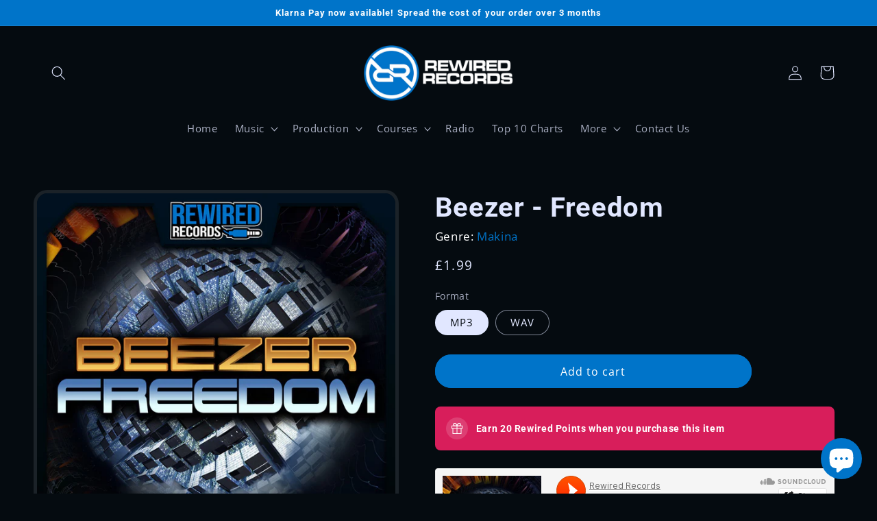

--- FILE ---
content_type: text/javascript
request_url: https://www.rewiredrecords.co.uk/cdn/shop/t/26/assets/wavesurfer.js?v=109422551822048933891722592253
body_size: 17296
content:
/*!
 * wavesurfer.js 6.6.4 (2023-06-10)
 * https://wavesurfer-js.org
 * @license BSD-3-Clause
 */(function(root,factory){typeof exports=="object"&&typeof module=="object"?module.exports=factory():typeof define=="function"&&define.amd?define("WaveSurfer",[],factory):typeof exports=="object"?exports.WaveSurfer=factory():root.WaveSurfer=factory()})(self,function(){return function(){var __webpack_modules__={"./src/drawer.canvasentry.js":function(module2,exports2,__webpack_require__2){"use strict";Object.defineProperty(exports2,"__esModule",{value:!0}),exports2.default=void 0;var _style=_interopRequireDefault(__webpack_require__2("./src/util/style.js")),_getId=_interopRequireDefault(__webpack_require__2("./src/util/get-id.js"));function _interopRequireDefault(obj){return obj&&obj.__esModule?obj:{default:obj}}function _typeof(obj){"@babel/helpers - typeof";return _typeof=typeof Symbol=="function"&&typeof Symbol.iterator=="symbol"?function(obj2){return typeof obj2}:function(obj2){return obj2&&typeof Symbol=="function"&&obj2.constructor===Symbol&&obj2!==Symbol.prototype?"symbol":typeof obj2},_typeof(obj)}function _classCallCheck(instance,Constructor){if(!(instance instanceof Constructor))throw new TypeError("Cannot call a class as a function")}function _defineProperties(target,props){for(var i=0;i<props.length;i++){var descriptor=props[i];descriptor.enumerable=descriptor.enumerable||!1,descriptor.configurable=!0,"value"in descriptor&&(descriptor.writable=!0),Object.defineProperty(target,_toPropertyKey(descriptor.key),descriptor)}}function _createClass(Constructor,protoProps,staticProps){return protoProps&&_defineProperties(Constructor.prototype,protoProps),staticProps&&_defineProperties(Constructor,staticProps),Object.defineProperty(Constructor,"prototype",{writable:!1}),Constructor}function _toPropertyKey(arg){var key=_toPrimitive(arg,"string");return _typeof(key)==="symbol"?key:String(key)}function _toPrimitive(input,hint){if(_typeof(input)!=="object"||input===null)return input;var prim=input[Symbol.toPrimitive];if(prim!==void 0){var res=prim.call(input,hint||"default");if(_typeof(res)!=="object")return res;throw new TypeError("@@toPrimitive must return a primitive value.")}return(hint==="string"?String:Number)(input)}var CanvasEntry=function(){function CanvasEntry2(){_classCallCheck(this,CanvasEntry2),this.wave=null,this.waveCtx=null,this.progress=null,this.progressCtx=null,this.start=0,this.end=1,this.id=(0,_getId.default)(typeof this.constructor.name!="undefined"?this.constructor.name.toLowerCase()+"_":"canvasentry_"),this.canvasContextAttributes={}}return _createClass(CanvasEntry2,[{key:"initWave",value:function(element){this.wave=element,this.waveCtx=this.wave.getContext("2d",this.canvasContextAttributes)}},{key:"initProgress",value:function(element){this.progress=element,this.progressCtx=this.progress.getContext("2d",this.canvasContextAttributes)}},{key:"updateDimensions",value:function(elementWidth,totalWidth,width,height){this.start=this.wave.offsetLeft/totalWidth||0,this.end=this.start+elementWidth/totalWidth,this.wave.width=width,this.wave.height=height;var elementSize={width:elementWidth+"px"};(0,_style.default)(this.wave,elementSize),this.hasProgressCanvas&&(this.progress.width=width,this.progress.height=height,(0,_style.default)(this.progress,elementSize))}},{key:"clearWave",value:function(){this.waveCtx.clearRect(0,0,this.waveCtx.canvas.width,this.waveCtx.canvas.height),this.hasProgressCanvas&&this.progressCtx.clearRect(0,0,this.progressCtx.canvas.width,this.progressCtx.canvas.height)}},{key:"setFillStyles",value:function(waveColor,progressColor){this.waveCtx.fillStyle=this.getFillStyle(this.waveCtx,waveColor),this.hasProgressCanvas&&(this.progressCtx.fillStyle=this.getFillStyle(this.progressCtx,progressColor))}},{key:"getFillStyle",value:function(ctx,color){if(typeof color=="string"||color instanceof CanvasGradient)return color;var waveGradient=ctx.createLinearGradient(0,0,0,ctx.canvas.height);return color.forEach(function(value,index){return waveGradient.addColorStop(index/color.length,value)}),waveGradient}},{key:"applyCanvasTransforms",value:function(vertical){vertical&&(this.waveCtx.setTransform(0,1,1,0,0,0),this.hasProgressCanvas&&this.progressCtx.setTransform(0,1,1,0,0,0))}},{key:"fillRects",value:function(x,y,width,height,radius){this.fillRectToContext(this.waveCtx,x,y,width,height,radius),this.hasProgressCanvas&&this.fillRectToContext(this.progressCtx,x,y,width,height,radius)}},{key:"fillRectToContext",value:function(ctx,x,y,width,height,radius){ctx&&(radius?this.drawRoundedRect(ctx,x,y,width,height,radius):ctx.fillRect(x,y,width,height))}},{key:"drawRoundedRect",value:function(ctx,x,y,width,height,radius){height!==0&&(height<0&&(height*=-1,y-=height),ctx.beginPath(),ctx.moveTo(x+radius,y),ctx.lineTo(x+width-radius,y),ctx.quadraticCurveTo(x+width,y,x+width,y+radius),ctx.lineTo(x+width,y+height-radius),ctx.quadraticCurveTo(x+width,y+height,x+width-radius,y+height),ctx.lineTo(x+radius,y+height),ctx.quadraticCurveTo(x,y+height,x,y+height-radius),ctx.lineTo(x,y+radius),ctx.quadraticCurveTo(x,y,x+radius,y),ctx.closePath(),ctx.fill())}},{key:"drawLines",value:function(peaks,absmax,halfH,offsetY,start,end){this.drawLineToContext(this.waveCtx,peaks,absmax,halfH,offsetY,start,end),this.hasProgressCanvas&&this.drawLineToContext(this.progressCtx,peaks,absmax,halfH,offsetY,start,end)}},{key:"drawLineToContext",value:function(ctx,peaks,absmax,halfH,offsetY,start,end){if(ctx){var length=peaks.length/2,first=Math.round(length*this.start),last=Math.round(length*this.end)+1,canvasStart=first,canvasEnd=last,scale=this.wave.width/(canvasEnd-canvasStart-1),halfOffset=halfH+offsetY,absmaxHalf=absmax/halfH;ctx.beginPath(),ctx.moveTo((canvasStart-first)*scale,halfOffset),ctx.lineTo((canvasStart-first)*scale,halfOffset-Math.round((peaks[2*canvasStart]||0)/absmaxHalf));var i,peak,h;for(i=canvasStart;i<canvasEnd;i++)peak=peaks[2*i]||0,h=Math.round(peak/absmaxHalf),ctx.lineTo((i-first)*scale+this.halfPixel,halfOffset-h);var j=canvasEnd-1;for(j;j>=canvasStart;j--)peak=peaks[2*j+1]||0,h=Math.round(peak/absmaxHalf),ctx.lineTo((j-first)*scale+this.halfPixel,halfOffset-h);ctx.lineTo((canvasStart-first)*scale,halfOffset-Math.round((peaks[2*canvasStart+1]||0)/absmaxHalf)),ctx.closePath(),ctx.fill()}}},{key:"destroy",value:function(){this.waveCtx=null,this.wave=null,this.progressCtx=null,this.progress=null}},{key:"getImage",value:function(format,quality,type){var _this=this;if(type==="blob")return new Promise(function(resolve){_this.wave.toBlob(resolve,format,quality)});if(type==="dataURL")return this.wave.toDataURL(format,quality)}}]),CanvasEntry2}();exports2.default=CanvasEntry,module2.exports=exports2.default},"./src/drawer.js":function(module2,exports2,__webpack_require__2){"use strict";function _typeof(obj){"@babel/helpers - typeof";return _typeof=typeof Symbol=="function"&&typeof Symbol.iterator=="symbol"?function(obj2){return typeof obj2}:function(obj2){return obj2&&typeof Symbol=="function"&&obj2.constructor===Symbol&&obj2!==Symbol.prototype?"symbol":typeof obj2},_typeof(obj)}Object.defineProperty(exports2,"__esModule",{value:!0}),exports2.default=void 0;var util=_interopRequireWildcard(__webpack_require__2("./src/util/index.js"));function _getRequireWildcardCache(nodeInterop){if(typeof WeakMap!="function")return null;var cacheBabelInterop=new WeakMap,cacheNodeInterop=new WeakMap;return(_getRequireWildcardCache=function(nodeInterop2){return nodeInterop2?cacheNodeInterop:cacheBabelInterop})(nodeInterop)}function _interopRequireWildcard(obj,nodeInterop){if(!nodeInterop&&obj&&obj.__esModule)return obj;if(obj===null||_typeof(obj)!=="object"&&typeof obj!="function")return{default:obj};var cache=_getRequireWildcardCache(nodeInterop);if(cache&&cache.has(obj))return cache.get(obj);var newObj={},hasPropertyDescriptor=Object.defineProperty&&Object.getOwnPropertyDescriptor;for(var key in obj)if(key!=="default"&&Object.prototype.hasOwnProperty.call(obj,key)){var desc=hasPropertyDescriptor?Object.getOwnPropertyDescriptor(obj,key):null;desc&&(desc.get||desc.set)?Object.defineProperty(newObj,key,desc):newObj[key]=obj[key]}return newObj.default=obj,cache&&cache.set(obj,newObj),newObj}function _classCallCheck(instance,Constructor){if(!(instance instanceof Constructor))throw new TypeError("Cannot call a class as a function")}function _defineProperties(target,props){for(var i=0;i<props.length;i++){var descriptor=props[i];descriptor.enumerable=descriptor.enumerable||!1,descriptor.configurable=!0,"value"in descriptor&&(descriptor.writable=!0),Object.defineProperty(target,_toPropertyKey(descriptor.key),descriptor)}}function _createClass(Constructor,protoProps,staticProps){return protoProps&&_defineProperties(Constructor.prototype,protoProps),staticProps&&_defineProperties(Constructor,staticProps),Object.defineProperty(Constructor,"prototype",{writable:!1}),Constructor}function _toPropertyKey(arg){var key=_toPrimitive(arg,"string");return _typeof(key)==="symbol"?key:String(key)}function _toPrimitive(input,hint){if(_typeof(input)!=="object"||input===null)return input;var prim=input[Symbol.toPrimitive];if(prim!==void 0){var res=prim.call(input,hint||"default");if(_typeof(res)!=="object")return res;throw new TypeError("@@toPrimitive must return a primitive value.")}return(hint==="string"?String:Number)(input)}function _inherits(subClass,superClass){if(typeof superClass!="function"&&superClass!==null)throw new TypeError("Super expression must either be null or a function");subClass.prototype=Object.create(superClass&&superClass.prototype,{constructor:{value:subClass,writable:!0,configurable:!0}}),Object.defineProperty(subClass,"prototype",{writable:!1}),superClass&&_setPrototypeOf(subClass,superClass)}function _setPrototypeOf(o,p){return _setPrototypeOf=Object.setPrototypeOf?Object.setPrototypeOf.bind():function(o2,p2){return o2.__proto__=p2,o2},_setPrototypeOf(o,p)}function _createSuper(Derived){var hasNativeReflectConstruct=_isNativeReflectConstruct();return function(){var Super=_getPrototypeOf(Derived),result;if(hasNativeReflectConstruct){var NewTarget=_getPrototypeOf(this).constructor;result=Reflect.construct(Super,arguments,NewTarget)}else result=Super.apply(this,arguments);return _possibleConstructorReturn(this,result)}}function _possibleConstructorReturn(self2,call){if(call&&(_typeof(call)==="object"||typeof call=="function"))return call;if(call!==void 0)throw new TypeError("Derived constructors may only return object or undefined");return _assertThisInitialized(self2)}function _assertThisInitialized(self2){if(self2===void 0)throw new ReferenceError("this hasn't been initialised - super() hasn't been called");return self2}function _isNativeReflectConstruct(){if(typeof Reflect=="undefined"||!Reflect.construct||Reflect.construct.sham)return!1;if(typeof Proxy=="function")return!0;try{return Boolean.prototype.valueOf.call(Reflect.construct(Boolean,[],function(){})),!0}catch(e){return!1}}function _getPrototypeOf(o){return _getPrototypeOf=Object.setPrototypeOf?Object.getPrototypeOf.bind():function(o2){return o2.__proto__||Object.getPrototypeOf(o2)},_getPrototypeOf(o)}var Drawer=function(_util$Observer){_inherits(Drawer2,_util$Observer);var _super=_createSuper(Drawer2);function Drawer2(container,params){var _this;return _classCallCheck(this,Drawer2),_this=_super.call(this),_this.container=util.withOrientation(container,params.vertical),_this.params=params,_this.width=0,_this.height=params.height*_this.params.pixelRatio,_this.lastPos=0,_this.wrapper=null,_this}return _createClass(Drawer2,[{key:"style",value:function(el,styles){return util.style(el,styles)}},{key:"createWrapper",value:function(){this.wrapper=util.withOrientation(this.container.appendChild(document.createElement("wave")),this.params.vertical),this.style(this.wrapper,{display:"block",position:"relative",userSelect:"none",webkitUserSelect:"none",height:this.params.height+"px"}),(this.params.fillParent||this.params.scrollParent)&&this.style(this.wrapper,{width:"100%",cursor:this.params.hideCursor?"none":"auto",overflowX:this.params.hideScrollbar?"hidden":"auto",overflowY:"hidden"}),this.setupWrapperEvents()}},{key:"handleEvent",value:function(e,noPrevent){!noPrevent&&e.preventDefault();var clientX=util.withOrientation(e.targetTouches?e.targetTouches[0]:e,this.params.vertical).clientX,bbox=this.wrapper.getBoundingClientRect(),nominalWidth=this.width,parentWidth=this.getWidth(),progressPixels=this.getProgressPixels(bbox,clientX),progress;return!this.params.fillParent&&nominalWidth<parentWidth?progress=progressPixels*(this.params.pixelRatio/nominalWidth)||0:progress=(progressPixels+this.wrapper.scrollLeft)/this.wrapper.scrollWidth||0,util.clamp(progress,0,1)}},{key:"getProgressPixels",value:function(wrapperBbox,clientX){return this.params.rtl?wrapperBbox.right-clientX:clientX-wrapperBbox.left}},{key:"setupWrapperEvents",value:function(){var _this2=this;this.wrapper.addEventListener("click",function(e){var orientedEvent=util.withOrientation(e,_this2.params.vertical),scrollbarHeight=_this2.wrapper.offsetHeight-_this2.wrapper.clientHeight;if(scrollbarHeight!==0){var bbox=_this2.wrapper.getBoundingClientRect();if(orientedEvent.clientY>=bbox.bottom-scrollbarHeight)return}_this2.params.interact&&_this2.fireEvent("click",e,_this2.handleEvent(e))}),this.wrapper.addEventListener("dblclick",function(e){_this2.params.interact&&_this2.fireEvent("dblclick",e,_this2.handleEvent(e))}),this.wrapper.addEventListener("scroll",function(e){return _this2.fireEvent("scroll",e)})}},{key:"drawPeaks",value:function(peaks,length,start,end){this.setWidth(length)||this.clearWave(),this.params.barWidth?this.drawBars(peaks,0,start,end):this.drawWave(peaks,0,start,end)}},{key:"resetScroll",value:function(){this.wrapper!==null&&(this.wrapper.scrollLeft=0)}},{key:"recenter",value:function(percent){var position=this.wrapper.scrollWidth*percent;this.recenterOnPosition(position,!0)}},{key:"recenterOnPosition",value:function(position,immediate){var scrollLeft=this.wrapper.scrollLeft,half=~~(this.wrapper.clientWidth/2),maxScroll=this.wrapper.scrollWidth-this.wrapper.clientWidth,target=position-half,offset=target-scrollLeft;if(maxScroll!=0){if(!immediate&&-half<=offset&&offset<half){var rate=this.params.autoCenterRate;rate/=half,rate*=maxScroll,offset=Math.max(-rate,Math.min(rate,offset)),target=scrollLeft+offset}target=Math.max(0,Math.min(maxScroll,target)),target!=scrollLeft&&(this.wrapper.scrollLeft=target)}}},{key:"getScrollX",value:function(){var x=0;if(this.wrapper){var pixelRatio=this.params.pixelRatio;if(x=Math.round(this.wrapper.scrollLeft*pixelRatio),this.params.scrollParent){var maxScroll=~~(this.wrapper.scrollWidth*pixelRatio-this.getWidth());x=Math.min(maxScroll,Math.max(0,x))}}return x}},{key:"getWidth",value:function(){return Math.round(this.container.clientWidth*this.params.pixelRatio)}},{key:"setWidth",value:function(width){if(this.width==width)return!1;if(this.width=width,this.params.fillParent||this.params.scrollParent)this.style(this.wrapper,{width:""});else{var newWidth=~~(this.width/this.params.pixelRatio)+"px";this.style(this.wrapper,{width:newWidth})}return this.updateSize(),!0}},{key:"setHeight",value:function(height){return height==this.height?!1:(this.height=height,this.style(this.wrapper,{height:~~(this.height/this.params.pixelRatio)+"px"}),this.updateSize(),!0)}},{key:"progress",value:function(_progress){var minPxDelta=1/this.params.pixelRatio,pos=Math.round(_progress*this.width)*minPxDelta;if(pos<this.lastPos||pos-this.lastPos>=minPxDelta){if(this.lastPos=pos,this.params.scrollParent&&this.params.autoCenter){var newPos=~~(this.wrapper.scrollWidth*_progress);this.recenterOnPosition(newPos,this.params.autoCenterImmediately)}this.updateProgress(pos)}}},{key:"destroy",value:function(){this.unAll(),this.wrapper&&(this.wrapper.parentNode==this.container.domElement&&this.container.removeChild(this.wrapper.domElement),this.wrapper=null)}},{key:"updateCursor",value:function(){}},{key:"updateSize",value:function(){}},{key:"drawBars",value:function(peaks,channelIndex,start,end){}},{key:"drawWave",value:function(peaks,channelIndex,start,end){}},{key:"clearWave",value:function(){}},{key:"updateProgress",value:function(position){}}]),Drawer2}(util.Observer);exports2.default=Drawer,module2.exports=exports2.default},"./src/drawer.multicanvas.js":function(module2,exports2,__webpack_require__2){"use strict";function _typeof(obj){"@babel/helpers - typeof";return _typeof=typeof Symbol=="function"&&typeof Symbol.iterator=="symbol"?function(obj2){return typeof obj2}:function(obj2){return obj2&&typeof Symbol=="function"&&obj2.constructor===Symbol&&obj2!==Symbol.prototype?"symbol":typeof obj2},_typeof(obj)}Object.defineProperty(exports2,"__esModule",{value:!0}),exports2.default=void 0;var _drawer=_interopRequireDefault(__webpack_require__2("./src/drawer.js")),util=_interopRequireWildcard(__webpack_require__2("./src/util/index.js")),_drawer2=_interopRequireDefault(__webpack_require__2("./src/drawer.canvasentry.js"));function _getRequireWildcardCache(nodeInterop){if(typeof WeakMap!="function")return null;var cacheBabelInterop=new WeakMap,cacheNodeInterop=new WeakMap;return(_getRequireWildcardCache=function(nodeInterop2){return nodeInterop2?cacheNodeInterop:cacheBabelInterop})(nodeInterop)}function _interopRequireWildcard(obj,nodeInterop){if(!nodeInterop&&obj&&obj.__esModule)return obj;if(obj===null||_typeof(obj)!=="object"&&typeof obj!="function")return{default:obj};var cache=_getRequireWildcardCache(nodeInterop);if(cache&&cache.has(obj))return cache.get(obj);var newObj={},hasPropertyDescriptor=Object.defineProperty&&Object.getOwnPropertyDescriptor;for(var key in obj)if(key!=="default"&&Object.prototype.hasOwnProperty.call(obj,key)){var desc=hasPropertyDescriptor?Object.getOwnPropertyDescriptor(obj,key):null;desc&&(desc.get||desc.set)?Object.defineProperty(newObj,key,desc):newObj[key]=obj[key]}return newObj.default=obj,cache&&cache.set(obj,newObj),newObj}function _interopRequireDefault(obj){return obj&&obj.__esModule?obj:{default:obj}}function _classCallCheck(instance,Constructor){if(!(instance instanceof Constructor))throw new TypeError("Cannot call a class as a function")}function _defineProperties(target,props){for(var i=0;i<props.length;i++){var descriptor=props[i];descriptor.enumerable=descriptor.enumerable||!1,descriptor.configurable=!0,"value"in descriptor&&(descriptor.writable=!0),Object.defineProperty(target,_toPropertyKey(descriptor.key),descriptor)}}function _createClass(Constructor,protoProps,staticProps){return protoProps&&_defineProperties(Constructor.prototype,protoProps),staticProps&&_defineProperties(Constructor,staticProps),Object.defineProperty(Constructor,"prototype",{writable:!1}),Constructor}function _toPropertyKey(arg){var key=_toPrimitive(arg,"string");return _typeof(key)==="symbol"?key:String(key)}function _toPrimitive(input,hint){if(_typeof(input)!=="object"||input===null)return input;var prim=input[Symbol.toPrimitive];if(prim!==void 0){var res=prim.call(input,hint||"default");if(_typeof(res)!=="object")return res;throw new TypeError("@@toPrimitive must return a primitive value.")}return(hint==="string"?String:Number)(input)}function _inherits(subClass,superClass){if(typeof superClass!="function"&&superClass!==null)throw new TypeError("Super expression must either be null or a function");subClass.prototype=Object.create(superClass&&superClass.prototype,{constructor:{value:subClass,writable:!0,configurable:!0}}),Object.defineProperty(subClass,"prototype",{writable:!1}),superClass&&_setPrototypeOf(subClass,superClass)}function _setPrototypeOf(o,p){return _setPrototypeOf=Object.setPrototypeOf?Object.setPrototypeOf.bind():function(o2,p2){return o2.__proto__=p2,o2},_setPrototypeOf(o,p)}function _createSuper(Derived){var hasNativeReflectConstruct=_isNativeReflectConstruct();return function(){var Super=_getPrototypeOf(Derived),result;if(hasNativeReflectConstruct){var NewTarget=_getPrototypeOf(this).constructor;result=Reflect.construct(Super,arguments,NewTarget)}else result=Super.apply(this,arguments);return _possibleConstructorReturn(this,result)}}function _possibleConstructorReturn(self2,call){if(call&&(_typeof(call)==="object"||typeof call=="function"))return call;if(call!==void 0)throw new TypeError("Derived constructors may only return object or undefined");return _assertThisInitialized(self2)}function _assertThisInitialized(self2){if(self2===void 0)throw new ReferenceError("this hasn't been initialised - super() hasn't been called");return self2}function _isNativeReflectConstruct(){if(typeof Reflect=="undefined"||!Reflect.construct||Reflect.construct.sham)return!1;if(typeof Proxy=="function")return!0;try{return Boolean.prototype.valueOf.call(Reflect.construct(Boolean,[],function(){})),!0}catch(e){return!1}}function _getPrototypeOf(o){return _getPrototypeOf=Object.setPrototypeOf?Object.getPrototypeOf.bind():function(o2){return o2.__proto__||Object.getPrototypeOf(o2)},_getPrototypeOf(o)}var MultiCanvas=function(_Drawer){_inherits(MultiCanvas2,_Drawer);var _super=_createSuper(MultiCanvas2);function MultiCanvas2(container,params){var _this;return _classCallCheck(this,MultiCanvas2),_this=_super.call(this,container,params),_this.maxCanvasWidth=params.maxCanvasWidth,_this.maxCanvasElementWidth=Math.round(params.maxCanvasWidth/params.pixelRatio),_this.hasProgressCanvas=params.waveColor!=params.progressColor,_this.halfPixel=.5/params.pixelRatio,_this.canvases=[],_this.progressWave=null,_this.EntryClass=_drawer2.default,_this.canvasContextAttributes=params.drawingContextAttributes,_this.overlap=2*Math.ceil(params.pixelRatio/2),_this.barRadius=params.barRadius||0,_this.vertical=params.vertical,_this}return _createClass(MultiCanvas2,[{key:"init",value:function(){this.createWrapper(),this.createElements()}},{key:"createElements",value:function(){this.progressWave=util.withOrientation(this.wrapper.appendChild(document.createElement("wave")),this.params.vertical),this.style(this.progressWave,{position:"absolute",zIndex:3,left:0,top:0,bottom:0,overflow:"hidden",width:"0",display:"none",boxSizing:"border-box",borderRightStyle:"solid",pointerEvents:"none"}),this.addCanvas(),this.updateCursor()}},{key:"updateCursor",value:function(){this.style(this.progressWave,{borderRightWidth:this.params.cursorWidth+"px",borderRightColor:this.params.cursorColor})}},{key:"updateSize",value:function(){for(var _this2=this,totalWidth=Math.round(this.width/this.params.pixelRatio),requiredCanvases=Math.ceil(totalWidth/(this.maxCanvasElementWidth+this.overlap));this.canvases.length<requiredCanvases;)this.addCanvas();for(;this.canvases.length>requiredCanvases;)this.removeCanvas();var canvasWidth=this.maxCanvasWidth+this.overlap,lastCanvas=this.canvases.length-1;this.canvases.forEach(function(entry,i){i==lastCanvas&&(canvasWidth=_this2.width-_this2.maxCanvasWidth*lastCanvas),_this2.updateDimensions(entry,canvasWidth,_this2.height),entry.clearWave()})}},{key:"addCanvas",value:function(){var entry=new this.EntryClass;entry.canvasContextAttributes=this.canvasContextAttributes,entry.hasProgressCanvas=this.hasProgressCanvas,entry.halfPixel=this.halfPixel;var leftOffset=this.maxCanvasElementWidth*this.canvases.length,wave=util.withOrientation(this.wrapper.appendChild(document.createElement("canvas")),this.params.vertical);if(this.style(wave,{position:"absolute",zIndex:2,left:leftOffset+"px",top:0,bottom:0,height:"100%",pointerEvents:"none"}),entry.initWave(wave),this.hasProgressCanvas){var progress=util.withOrientation(this.progressWave.appendChild(document.createElement("canvas")),this.params.vertical);this.style(progress,{position:"absolute",left:leftOffset+"px",top:0,bottom:0,height:"100%"}),entry.initProgress(progress)}this.canvases.push(entry)}},{key:"removeCanvas",value:function(){var lastEntry=this.canvases[this.canvases.length-1];lastEntry.wave.parentElement.removeChild(lastEntry.wave.domElement),this.hasProgressCanvas&&lastEntry.progress.parentElement.removeChild(lastEntry.progress.domElement),lastEntry&&(lastEntry.destroy(),lastEntry=null),this.canvases.pop()}},{key:"updateDimensions",value:function(entry,width,height){var elementWidth=Math.round(width/this.params.pixelRatio),totalWidth=Math.round(this.width/this.params.pixelRatio);entry.updateDimensions(elementWidth,totalWidth,width,height),this.style(this.progressWave,{display:"block"})}},{key:"clearWave",value:function(){var _this3=this;util.frame(function(){_this3.canvases.forEach(function(entry){return entry.clearWave()})})()}},{key:"drawBars",value:function(peaks,channelIndex,start,end){var _this4=this;return this.prepareDraw(peaks,channelIndex,start,end,function(_ref){var absmax=_ref.absmax,hasMinVals=_ref.hasMinVals,height=_ref.height,offsetY=_ref.offsetY,halfH=_ref.halfH,peaks2=_ref.peaks,ch=_ref.channelIndex;if(start!==void 0){var peakIndexScale=hasMinVals?2:1,length=peaks2.length/peakIndexScale,bar=_this4.params.barWidth*_this4.params.pixelRatio,gap=_this4.params.barGap===null?Math.max(_this4.params.pixelRatio,~~(bar/2)):Math.max(_this4.params.pixelRatio,_this4.params.barGap*_this4.params.pixelRatio),step=bar+gap,scale=length/_this4.width,first=start,last=end,peakIndex=first;for(peakIndex;peakIndex<last;peakIndex+=step){var peak=0,peakIndexRange=Math.floor(peakIndex*scale)*peakIndexScale,peakIndexEnd=Math.floor((peakIndex+step)*scale)*peakIndexScale;do{var newPeak=Math.abs(peaks2[peakIndexRange]);newPeak>peak&&(peak=newPeak),peakIndexRange+=peakIndexScale}while(peakIndexRange<peakIndexEnd);var h=Math.round(peak/absmax*halfH);_this4.params.barMinHeight&&(h=Math.max(h,_this4.params.barMinHeight)),_this4.fillRect(peakIndex+_this4.halfPixel,halfH-h+offsetY,bar+_this4.halfPixel,h*2,_this4.barRadius,ch)}}})}},{key:"drawWave",value:function(peaks,channelIndex,start,end){var _this5=this;return this.prepareDraw(peaks,channelIndex,start,end,function(_ref2){var absmax=_ref2.absmax,hasMinVals=_ref2.hasMinVals,height=_ref2.height,offsetY=_ref2.offsetY,halfH=_ref2.halfH,peaks2=_ref2.peaks,channelIndex2=_ref2.channelIndex;if(!hasMinVals){var reflectedPeaks=[],len=peaks2.length,i=0;for(i;i<len;i++)reflectedPeaks[2*i]=peaks2[i],reflectedPeaks[2*i+1]=-peaks2[i];peaks2=reflectedPeaks}start!==void 0&&_this5.drawLine(peaks2,absmax,halfH,offsetY,start,end,channelIndex2),_this5.fillRect(0,halfH+offsetY-_this5.halfPixel,_this5.width,_this5.halfPixel,_this5.barRadius,channelIndex2)})}},{key:"drawLine",value:function(peaks,absmax,halfH,offsetY,start,end,channelIndex){var _this6=this,_ref3=this.params.splitChannelsOptions.channelColors[channelIndex]||{},waveColor=_ref3.waveColor,progressColor=_ref3.progressColor;this.canvases.forEach(function(entry,i){_this6.setFillStyles(entry,waveColor,progressColor),_this6.applyCanvasTransforms(entry,_this6.params.vertical),entry.drawLines(peaks,absmax,halfH,offsetY,start,end)})}},{key:"fillRect",value:function(x,y,width,height,radius,channelIndex){var startCanvas=Math.floor(x/this.maxCanvasWidth),endCanvas=Math.min(Math.ceil((x+width)/this.maxCanvasWidth)+1,this.canvases.length),i=startCanvas;for(i;i<endCanvas;i++){var entry=this.canvases[i],leftOffset=i*this.maxCanvasWidth,intersection={x1:Math.max(x,i*this.maxCanvasWidth),y1:y,x2:Math.min(x+width,i*this.maxCanvasWidth+entry.wave.width),y2:y+height};if(intersection.x1<intersection.x2){var _ref4=this.params.splitChannelsOptions.channelColors[channelIndex]||{},waveColor=_ref4.waveColor,progressColor=_ref4.progressColor;this.setFillStyles(entry,waveColor,progressColor),this.applyCanvasTransforms(entry,this.params.vertical),entry.fillRects(intersection.x1-leftOffset,intersection.y1,intersection.x2-intersection.x1,intersection.y2-intersection.y1,radius)}}}},{key:"hideChannel",value:function(channelIndex){return this.params.splitChannels&&this.params.splitChannelsOptions.filterChannels.includes(channelIndex)}},{key:"prepareDraw",value:function(peaks,channelIndex,start,end,fn,drawIndex,normalizedMax){var _this7=this;return util.frame(function(){if(peaks[0]instanceof Array){var channels=peaks;if(_this7.params.splitChannels){var filteredChannels=channels.filter(function(c,i){return!_this7.hideChannel(i)});_this7.params.splitChannelsOptions.overlay||_this7.setHeight(Math.max(filteredChannels.length,1)*_this7.params.height*_this7.params.pixelRatio);var overallAbsMax;return _this7.params.splitChannelsOptions&&_this7.params.splitChannelsOptions.relativeNormalization&&(overallAbsMax=util.max(channels.map(function(channelPeaks){return util.absMax(channelPeaks)}))),channels.forEach(function(channelPeaks,i){return _this7.prepareDraw(channelPeaks,i,start,end,fn,filteredChannels.indexOf(channelPeaks),overallAbsMax)})}peaks=channels[0]}if(!_this7.hideChannel(channelIndex)){var absmax=1/_this7.params.barHeight;_this7.params.normalize&&(absmax=normalizedMax===void 0?util.absMax(peaks):normalizedMax);var hasMinVals=[].some.call(peaks,function(val){return val<0}),height=_this7.params.height*_this7.params.pixelRatio,halfH=height/2,offsetY=height*drawIndex||0;return _this7.params.splitChannelsOptions&&_this7.params.splitChannelsOptions.overlay&&(offsetY=0),fn({absmax:absmax,hasMinVals:hasMinVals,height:height,offsetY:offsetY,halfH:halfH,peaks:peaks,channelIndex:channelIndex})}})()}},{key:"setFillStyles",value:function(entry){var waveColor=arguments.length>1&&arguments[1]!==void 0?arguments[1]:this.params.waveColor,progressColor=arguments.length>2&&arguments[2]!==void 0?arguments[2]:this.params.progressColor;entry.setFillStyles(waveColor,progressColor)}},{key:"applyCanvasTransforms",value:function(entry){var vertical=arguments.length>1&&arguments[1]!==void 0?arguments[1]:!1;entry.applyCanvasTransforms(vertical)}},{key:"getImage",value:function(format,quality,type){if(type==="blob")return Promise.all(this.canvases.map(function(entry){return entry.getImage(format,quality,type)}));if(type==="dataURL"){var images=this.canvases.map(function(entry){return entry.getImage(format,quality,type)});return images.length>1?images:images[0]}}},{key:"updateProgress",value:function(position){this.style(this.progressWave,{width:position+"px"})}}]),MultiCanvas2}(_drawer.default);exports2.default=MultiCanvas,module2.exports=exports2.default},"./src/mediaelement-webaudio.js":function(module2,exports2,__webpack_require__2){"use strict";function _typeof(obj){"@babel/helpers - typeof";return _typeof=typeof Symbol=="function"&&typeof Symbol.iterator=="symbol"?function(obj2){return typeof obj2}:function(obj2){return obj2&&typeof Symbol=="function"&&obj2.constructor===Symbol&&obj2!==Symbol.prototype?"symbol":typeof obj2},_typeof(obj)}Object.defineProperty(exports2,"__esModule",{value:!0}),exports2.default=void 0;var _mediaelement=_interopRequireDefault(__webpack_require__2("./src/mediaelement.js"));function _interopRequireDefault(obj){return obj&&obj.__esModule?obj:{default:obj}}function _classCallCheck(instance,Constructor){if(!(instance instanceof Constructor))throw new TypeError("Cannot call a class as a function")}function _defineProperties(target,props){for(var i=0;i<props.length;i++){var descriptor=props[i];descriptor.enumerable=descriptor.enumerable||!1,descriptor.configurable=!0,"value"in descriptor&&(descriptor.writable=!0),Object.defineProperty(target,_toPropertyKey(descriptor.key),descriptor)}}function _createClass(Constructor,protoProps,staticProps){return protoProps&&_defineProperties(Constructor.prototype,protoProps),staticProps&&_defineProperties(Constructor,staticProps),Object.defineProperty(Constructor,"prototype",{writable:!1}),Constructor}function _toPropertyKey(arg){var key=_toPrimitive(arg,"string");return _typeof(key)==="symbol"?key:String(key)}function _toPrimitive(input,hint){if(_typeof(input)!=="object"||input===null)return input;var prim=input[Symbol.toPrimitive];if(prim!==void 0){var res=prim.call(input,hint||"default");if(_typeof(res)!=="object")return res;throw new TypeError("@@toPrimitive must return a primitive value.")}return(hint==="string"?String:Number)(input)}function _get(){return typeof Reflect!="undefined"&&Reflect.get?_get=Reflect.get.bind():_get=function(target,property,receiver){var base=_superPropBase(target,property);if(base){var desc=Object.getOwnPropertyDescriptor(base,property);return desc.get?desc.get.call(arguments.length<3?target:receiver):desc.value}},_get.apply(this,arguments)}function _superPropBase(object,property){for(;!Object.prototype.hasOwnProperty.call(object,property)&&(object=_getPrototypeOf(object),object!==null););return object}function _inherits(subClass,superClass){if(typeof superClass!="function"&&superClass!==null)throw new TypeError("Super expression must either be null or a function");subClass.prototype=Object.create(superClass&&superClass.prototype,{constructor:{value:subClass,writable:!0,configurable:!0}}),Object.defineProperty(subClass,"prototype",{writable:!1}),superClass&&_setPrototypeOf(subClass,superClass)}function _setPrototypeOf(o,p){return _setPrototypeOf=Object.setPrototypeOf?Object.setPrototypeOf.bind():function(o2,p2){return o2.__proto__=p2,o2},_setPrototypeOf(o,p)}function _createSuper(Derived){var hasNativeReflectConstruct=_isNativeReflectConstruct();return function(){var Super=_getPrototypeOf(Derived),result;if(hasNativeReflectConstruct){var NewTarget=_getPrototypeOf(this).constructor;result=Reflect.construct(Super,arguments,NewTarget)}else result=Super.apply(this,arguments);return _possibleConstructorReturn(this,result)}}function _possibleConstructorReturn(self2,call){if(call&&(_typeof(call)==="object"||typeof call=="function"))return call;if(call!==void 0)throw new TypeError("Derived constructors may only return object or undefined");return _assertThisInitialized(self2)}function _assertThisInitialized(self2){if(self2===void 0)throw new ReferenceError("this hasn't been initialised - super() hasn't been called");return self2}function _isNativeReflectConstruct(){if(typeof Reflect=="undefined"||!Reflect.construct||Reflect.construct.sham)return!1;if(typeof Proxy=="function")return!0;try{return Boolean.prototype.valueOf.call(Reflect.construct(Boolean,[],function(){})),!0}catch(e){return!1}}function _getPrototypeOf(o){return _getPrototypeOf=Object.setPrototypeOf?Object.getPrototypeOf.bind():function(o2){return o2.__proto__||Object.getPrototypeOf(o2)},_getPrototypeOf(o)}var MediaElementWebAudio=function(_MediaElement){_inherits(MediaElementWebAudio2,_MediaElement);var _super=_createSuper(MediaElementWebAudio2);function MediaElementWebAudio2(params){var _this;return _classCallCheck(this,MediaElementWebAudio2),_this=_super.call(this,params),_this.params=params,_this.sourceMediaElement=null,_this}return _createClass(MediaElementWebAudio2,[{key:"init",value:function(){this.setPlaybackRate(this.params.audioRate),this.createTimer(),this.createVolumeNode(),this.createScriptNode(),this.createAnalyserNode()}},{key:"_load",value:function(media,peaks,preload){_get(_getPrototypeOf(MediaElementWebAudio2.prototype),"_load",this).call(this,media,peaks,preload),this.createMediaElementSource(media)}},{key:"createMediaElementSource",value:function(mediaElement){this.sourceMediaElement=this.ac.createMediaElementSource(mediaElement),this.sourceMediaElement.connect(this.analyser)}},{key:"play",value:function(start,end){return this.resumeAudioContext(),_get(_getPrototypeOf(MediaElementWebAudio2.prototype),"play",this).call(this,start,end)}},{key:"destroy",value:function(){_get(_getPrototypeOf(MediaElementWebAudio2.prototype),"destroy",this).call(this),this.destroyWebAudio()}}]),MediaElementWebAudio2}(_mediaelement.default);exports2.default=MediaElementWebAudio,module2.exports=exports2.default},"./src/mediaelement.js":function(module2,exports2,__webpack_require__2){"use strict";function _typeof(obj){"@babel/helpers - typeof";return _typeof=typeof Symbol=="function"&&typeof Symbol.iterator=="symbol"?function(obj2){return typeof obj2}:function(obj2){return obj2&&typeof Symbol=="function"&&obj2.constructor===Symbol&&obj2!==Symbol.prototype?"symbol":typeof obj2},_typeof(obj)}Object.defineProperty(exports2,"__esModule",{value:!0}),exports2.default=void 0;var _webaudio=_interopRequireDefault(__webpack_require__2("./src/webaudio.js")),util=_interopRequireWildcard(__webpack_require__2("./src/util/index.js"));function _getRequireWildcardCache(nodeInterop){if(typeof WeakMap!="function")return null;var cacheBabelInterop=new WeakMap,cacheNodeInterop=new WeakMap;return(_getRequireWildcardCache=function(nodeInterop2){return nodeInterop2?cacheNodeInterop:cacheBabelInterop})(nodeInterop)}function _interopRequireWildcard(obj,nodeInterop){if(!nodeInterop&&obj&&obj.__esModule)return obj;if(obj===null||_typeof(obj)!=="object"&&typeof obj!="function")return{default:obj};var cache=_getRequireWildcardCache(nodeInterop);if(cache&&cache.has(obj))return cache.get(obj);var newObj={},hasPropertyDescriptor=Object.defineProperty&&Object.getOwnPropertyDescriptor;for(var key in obj)if(key!=="default"&&Object.prototype.hasOwnProperty.call(obj,key)){var desc=hasPropertyDescriptor?Object.getOwnPropertyDescriptor(obj,key):null;desc&&(desc.get||desc.set)?Object.defineProperty(newObj,key,desc):newObj[key]=obj[key]}return newObj.default=obj,cache&&cache.set(obj,newObj),newObj}function _interopRequireDefault(obj){return obj&&obj.__esModule?obj:{default:obj}}function _classCallCheck(instance,Constructor){if(!(instance instanceof Constructor))throw new TypeError("Cannot call a class as a function")}function _defineProperties(target,props){for(var i=0;i<props.length;i++){var descriptor=props[i];descriptor.enumerable=descriptor.enumerable||!1,descriptor.configurable=!0,"value"in descriptor&&(descriptor.writable=!0),Object.defineProperty(target,_toPropertyKey(descriptor.key),descriptor)}}function _createClass(Constructor,protoProps,staticProps){return protoProps&&_defineProperties(Constructor.prototype,protoProps),staticProps&&_defineProperties(Constructor,staticProps),Object.defineProperty(Constructor,"prototype",{writable:!1}),Constructor}function _toPropertyKey(arg){var key=_toPrimitive(arg,"string");return _typeof(key)==="symbol"?key:String(key)}function _toPrimitive(input,hint){if(_typeof(input)!=="object"||input===null)return input;var prim=input[Symbol.toPrimitive];if(prim!==void 0){var res=prim.call(input,hint||"default");if(_typeof(res)!=="object")return res;throw new TypeError("@@toPrimitive must return a primitive value.")}return(hint==="string"?String:Number)(input)}function _get(){return typeof Reflect!="undefined"&&Reflect.get?_get=Reflect.get.bind():_get=function(target,property,receiver){var base=_superPropBase(target,property);if(base){var desc=Object.getOwnPropertyDescriptor(base,property);return desc.get?desc.get.call(arguments.length<3?target:receiver):desc.value}},_get.apply(this,arguments)}function _superPropBase(object,property){for(;!Object.prototype.hasOwnProperty.call(object,property)&&(object=_getPrototypeOf(object),object!==null););return object}function _inherits(subClass,superClass){if(typeof superClass!="function"&&superClass!==null)throw new TypeError("Super expression must either be null or a function");subClass.prototype=Object.create(superClass&&superClass.prototype,{constructor:{value:subClass,writable:!0,configurable:!0}}),Object.defineProperty(subClass,"prototype",{writable:!1}),superClass&&_setPrototypeOf(subClass,superClass)}function _setPrototypeOf(o,p){return _setPrototypeOf=Object.setPrototypeOf?Object.setPrototypeOf.bind():function(o2,p2){return o2.__proto__=p2,o2},_setPrototypeOf(o,p)}function _createSuper(Derived){var hasNativeReflectConstruct=_isNativeReflectConstruct();return function(){var Super=_getPrototypeOf(Derived),result;if(hasNativeReflectConstruct){var NewTarget=_getPrototypeOf(this).constructor;result=Reflect.construct(Super,arguments,NewTarget)}else result=Super.apply(this,arguments);return _possibleConstructorReturn(this,result)}}function _possibleConstructorReturn(self2,call){if(call&&(_typeof(call)==="object"||typeof call=="function"))return call;if(call!==void 0)throw new TypeError("Derived constructors may only return object or undefined");return _assertThisInitialized(self2)}function _assertThisInitialized(self2){if(self2===void 0)throw new ReferenceError("this hasn't been initialised - super() hasn't been called");return self2}function _isNativeReflectConstruct(){if(typeof Reflect=="undefined"||!Reflect.construct||Reflect.construct.sham)return!1;if(typeof Proxy=="function")return!0;try{return Boolean.prototype.valueOf.call(Reflect.construct(Boolean,[],function(){})),!0}catch(e){return!1}}function _getPrototypeOf(o){return _getPrototypeOf=Object.setPrototypeOf?Object.getPrototypeOf.bind():function(o2){return o2.__proto__||Object.getPrototypeOf(o2)},_getPrototypeOf(o)}var MediaElement=function(_WebAudio){_inherits(MediaElement2,_WebAudio);var _super=_createSuper(MediaElement2);function MediaElement2(params){var _this;return _classCallCheck(this,MediaElement2),_this=_super.call(this,params),_this.params=params,_this.media={currentTime:0,duration:0,paused:!0,playbackRate:1,play:function(){},pause:function(){},volume:0},_this.mediaType=params.mediaType.toLowerCase(),_this.elementPosition=params.elementPosition,_this.peaks=null,_this.playbackRate=1,_this.volume=1,_this.isMuted=!1,_this.buffer=null,_this.onPlayEnd=null,_this.mediaListeners={},_this}return _createClass(MediaElement2,[{key:"init",value:function(){this.setPlaybackRate(this.params.audioRate),this.createTimer()}},{key:"_setupMediaListeners",value:function(){var _this2=this;this.mediaListeners.error=function(){_this2.fireEvent("error","Error loading media element")},this.mediaListeners.waiting=function(){_this2.fireEvent("waiting")},this.mediaListeners.canplay=function(){_this2.fireEvent("canplay")},this.mediaListeners.ended=function(){_this2.fireEvent("finish")},this.mediaListeners.play=function(){_this2.fireEvent("play")},this.mediaListeners.pause=function(){_this2.fireEvent("pause")},this.mediaListeners.seeked=function(event){_this2.fireEvent("seek")},this.mediaListeners.volumechange=function(event){_this2.isMuted=_this2.media.muted,_this2.isMuted?_this2.volume=0:_this2.volume=_this2.media.volume,_this2.fireEvent("volume")},Object.keys(this.mediaListeners).forEach(function(id){_this2.media.removeEventListener(id,_this2.mediaListeners[id]),_this2.media.addEventListener(id,_this2.mediaListeners[id])})}},{key:"createTimer",value:function(){var _this3=this,onAudioProcess=function onAudioProcess2(){_this3.isPaused()||(_this3.fireEvent("audioprocess",_this3.getCurrentTime()),util.frame(onAudioProcess2)())};this.on("play",onAudioProcess),this.on("pause",function(){_this3.fireEvent("audioprocess",_this3.getCurrentTime())})}},{key:"load",value:function(url,container,peaks,preload){var media=document.createElement(this.mediaType);media.controls=this.params.mediaControls,media.autoplay=this.params.autoplay||!1,media.preload=preload==null?"auto":preload,media.src=url,media.style.width="100%";var prevMedia=container.querySelector(this.mediaType);prevMedia&&container.removeChild(prevMedia),container.appendChild(media),this._load(media,peaks,preload)}},{key:"loadElt",value:function(elt,peaks){elt.controls=this.params.mediaControls,elt.autoplay=this.params.autoplay||!1,this._load(elt,peaks,elt.preload)}},{key:"_load",value:function(media,peaks,preload){if(!(media instanceof HTMLMediaElement)||typeof media.addEventListener=="undefined")throw new Error("media parameter is not a valid media element");typeof media.load=="function"&&!(peaks&&preload=="none")&&media.load(),this.media=media,this._setupMediaListeners(),this.peaks=peaks,this.onPlayEnd=null,this.buffer=null,this.isMuted=media.muted,this.setPlaybackRate(this.playbackRate),this.setVolume(this.volume)}},{key:"isPaused",value:function(){return!this.media||this.media.paused}},{key:"getDuration",value:function(){if(this.explicitDuration)return this.explicitDuration;var duration=(this.buffer||this.media).duration;return duration>=1/0&&(duration=this.media.seekable.end(0)),duration}},{key:"getCurrentTime",value:function(){return this.media&&this.media.currentTime}},{key:"getPlayedPercents",value:function(){return this.getCurrentTime()/this.getDuration()||0}},{key:"getPlaybackRate",value:function(){return this.playbackRate||this.media.playbackRate}},{key:"setPlaybackRate",value:function(value){this.playbackRate=value||1,this.media.playbackRate=this.playbackRate}},{key:"seekTo",value:function(start){start!=null&&!isNaN(start)&&(this.media.currentTime=start),this.clearPlayEnd()}},{key:"play",value:function(start,end){this.seekTo(start);var promise=this.media.play();return end&&this.setPlayEnd(end),promise}},{key:"pause",value:function(){var promise;return this.media&&(promise=this.media.pause()),this.clearPlayEnd(),promise}},{key:"setPlayEnd",value:function(end){var _this4=this;this.clearPlayEnd(),this._onPlayEnd=function(time){time>=end&&(_this4.pause(),_this4.seekTo(end))},this.on("audioprocess",this._onPlayEnd)}},{key:"clearPlayEnd",value:function(){this._onPlayEnd&&(this.un("audioprocess",this._onPlayEnd),this._onPlayEnd=null)}},{key:"getPeaks",value:function(length,first,last){return this.buffer?_get(_getPrototypeOf(MediaElement2.prototype),"getPeaks",this).call(this,length,first,last):this.peaks||[]}},{key:"setSinkId",value:function(deviceId){return deviceId?this.media.setSinkId?this.media.setSinkId(deviceId):Promise.reject(new Error("setSinkId is not supported in your browser")):Promise.reject(new Error("Invalid deviceId: "+deviceId))}},{key:"getVolume",value:function(){return this.volume}},{key:"setVolume",value:function(value){this.volume=value,this.media.volume!==this.volume&&(this.media.volume=this.volume)}},{key:"setMute",value:function(muted){this.isMuted=this.media.muted=muted}},{key:"destroy",value:function(){var _this5=this;this.pause(),this.unAll(),this.destroyed=!0,Object.keys(this.mediaListeners).forEach(function(id){_this5.media&&_this5.media.removeEventListener(id,_this5.mediaListeners[id])}),this.params.removeMediaElementOnDestroy&&this.media&&this.media.parentNode&&this.media.parentNode.removeChild(this.media),this.media=null}}]),MediaElement2}(_webaudio.default);exports2.default=MediaElement,module2.exports=exports2.default},"./src/peakcache.js":function(module2,exports2){"use strict";Object.defineProperty(exports2,"__esModule",{value:!0}),exports2.default=void 0;function _typeof(obj){"@babel/helpers - typeof";return _typeof=typeof Symbol=="function"&&typeof Symbol.iterator=="symbol"?function(obj2){return typeof obj2}:function(obj2){return obj2&&typeof Symbol=="function"&&obj2.constructor===Symbol&&obj2!==Symbol.prototype?"symbol":typeof obj2},_typeof(obj)}function _classCallCheck(instance,Constructor){if(!(instance instanceof Constructor))throw new TypeError("Cannot call a class as a function")}function _defineProperties(target,props){for(var i=0;i<props.length;i++){var descriptor=props[i];descriptor.enumerable=descriptor.enumerable||!1,descriptor.configurable=!0,"value"in descriptor&&(descriptor.writable=!0),Object.defineProperty(target,_toPropertyKey(descriptor.key),descriptor)}}function _createClass(Constructor,protoProps,staticProps){return protoProps&&_defineProperties(Constructor.prototype,protoProps),staticProps&&_defineProperties(Constructor,staticProps),Object.defineProperty(Constructor,"prototype",{writable:!1}),Constructor}function _toPropertyKey(arg){var key=_toPrimitive(arg,"string");return _typeof(key)==="symbol"?key:String(key)}function _toPrimitive(input,hint){if(_typeof(input)!=="object"||input===null)return input;var prim=input[Symbol.toPrimitive];if(prim!==void 0){var res=prim.call(input,hint||"default");if(_typeof(res)!=="object")return res;throw new TypeError("@@toPrimitive must return a primitive value.")}return(hint==="string"?String:Number)(input)}var PeakCache=function(){function PeakCache2(){_classCallCheck(this,PeakCache2),this.clearPeakCache()}return _createClass(PeakCache2,[{key:"clearPeakCache",value:function(){this.peakCacheRanges=[],this.peakCacheLength=-1}},{key:"addRangeToPeakCache",value:function(length,start,end){length!=this.peakCacheLength&&(this.clearPeakCache(),this.peakCacheLength=length);for(var uncachedRanges=[],i=0;i<this.peakCacheRanges.length&&this.peakCacheRanges[i]<start;)i++;for(i%2==0&&uncachedRanges.push(start);i<this.peakCacheRanges.length&&this.peakCacheRanges[i]<=end;)uncachedRanges.push(this.peakCacheRanges[i]),i++;i%2==0&&uncachedRanges.push(end),uncachedRanges=uncachedRanges.filter(function(item,pos,arr){return pos==0?item!=arr[pos+1]:pos==arr.length-1?item!=arr[pos-1]:item!=arr[pos-1]&&item!=arr[pos+1]}),this.peakCacheRanges=this.peakCacheRanges.concat(uncachedRanges),this.peakCacheRanges=this.peakCacheRanges.sort(function(a,b){return a-b}).filter(function(item,pos,arr){return pos==0?item!=arr[pos+1]:pos==arr.length-1?item!=arr[pos-1]:item!=arr[pos-1]&&item!=arr[pos+1]});var uncachedRangePairs=[];for(i=0;i<uncachedRanges.length;i+=2)uncachedRangePairs.push([uncachedRanges[i],uncachedRanges[i+1]]);return uncachedRangePairs}},{key:"getCacheRanges",value:function(){var peakCacheRangePairs=[],i;for(i=0;i<this.peakCacheRanges.length;i+=2)peakCacheRangePairs.push([this.peakCacheRanges[i],this.peakCacheRanges[i+1]]);return peakCacheRangePairs}}]),PeakCache2}();exports2.default=PeakCache,module2.exports=exports2.default},"./src/util/absMax.js":function(module2,exports2,__webpack_require__2){"use strict";Object.defineProperty(exports2,"__esModule",{value:!0}),exports2.default=absMax;var _max=_interopRequireDefault(__webpack_require__2("./src/util/max.js")),_min=_interopRequireDefault(__webpack_require__2("./src/util/min.js"));function _interopRequireDefault(obj){return obj&&obj.__esModule?obj:{default:obj}}function absMax(values){var max=(0,_max.default)(values),min=(0,_min.default)(values);return-min>max?-min:max}module2.exports=exports2.default},"./src/util/clamp.js":function(module2,exports2){"use strict";Object.defineProperty(exports2,"__esModule",{value:!0}),exports2.default=clamp;function clamp(val,min,max){return Math.min(Math.max(min,val),max)}module2.exports=exports2.default},"./src/util/fetch.js":function(module2,exports2,__webpack_require__2){"use strict";Object.defineProperty(exports2,"__esModule",{value:!0}),exports2.default=fetchFile;var _observer=_interopRequireDefault(__webpack_require__2("./src/util/observer.js"));function _interopRequireDefault(obj){return obj&&obj.__esModule?obj:{default:obj}}function _typeof(obj){"@babel/helpers - typeof";return _typeof=typeof Symbol=="function"&&typeof Symbol.iterator=="symbol"?function(obj2){return typeof obj2}:function(obj2){return obj2&&typeof Symbol=="function"&&obj2.constructor===Symbol&&obj2!==Symbol.prototype?"symbol":typeof obj2},_typeof(obj)}function _classCallCheck(instance,Constructor){if(!(instance instanceof Constructor))throw new TypeError("Cannot call a class as a function")}function _defineProperties(target,props){for(var i=0;i<props.length;i++){var descriptor=props[i];descriptor.enumerable=descriptor.enumerable||!1,descriptor.configurable=!0,"value"in descriptor&&(descriptor.writable=!0),Object.defineProperty(target,_toPropertyKey(descriptor.key),descriptor)}}function _createClass(Constructor,protoProps,staticProps){return protoProps&&_defineProperties(Constructor.prototype,protoProps),staticProps&&_defineProperties(Constructor,staticProps),Object.defineProperty(Constructor,"prototype",{writable:!1}),Constructor}function _toPropertyKey(arg){var key=_toPrimitive(arg,"string");return _typeof(key)==="symbol"?key:String(key)}function _toPrimitive(input,hint){if(_typeof(input)!=="object"||input===null)return input;var prim=input[Symbol.toPrimitive];if(prim!==void 0){var res=prim.call(input,hint||"default");if(_typeof(res)!=="object")return res;throw new TypeError("@@toPrimitive must return a primitive value.")}return(hint==="string"?String:Number)(input)}var ProgressHandler=function(){function ProgressHandler2(instance,contentLength,response){_classCallCheck(this,ProgressHandler2),this.instance=instance,this.instance._reader=response.body.getReader(),this.total=parseInt(contentLength,10),this.loaded=0}return _createClass(ProgressHandler2,[{key:"start",value:function(controller){var _this=this,read=function read2(){_this.instance._reader.read().then(function(_ref){var done=_ref.done,value=_ref.value;if(done){_this.total===0&&_this.instance.onProgress.call(_this.instance,{loaded:_this.loaded,total:_this.total,lengthComputable:!1}),controller.close();return}_this.loaded+=value.byteLength,_this.instance.onProgress.call(_this.instance,{loaded:_this.loaded,total:_this.total,lengthComputable:_this.total!==0}),controller.enqueue(value),read2()}).catch(function(error){controller.error(error)})};read()}}]),ProgressHandler2}();function fetchFile(options){if(options){if(!options.url)throw new Error("fetch url missing")}else throw new Error("fetch options missing");var instance=new _observer.default,fetchHeaders=new Headers,fetchRequest=new Request(options.url);instance.controller=new AbortController,options&&options.requestHeaders&&options.requestHeaders.forEach(function(header){fetchHeaders.append(header.key,header.value)});var responseType=options.responseType||"json",fetchOptions={method:options.method||"GET",headers:fetchHeaders,mode:options.mode||"cors",credentials:options.credentials||"same-origin",cache:options.cache||"default",redirect:options.redirect||"follow",referrer:options.referrer||"client",signal:instance.controller.signal};return fetch(fetchRequest,fetchOptions).then(function(response){instance.response=response;var progressAvailable=!0;response.body||(progressAvailable=!1);var contentLength=response.headers.get("content-length");return contentLength===null&&(progressAvailable=!1),progressAvailable?(instance.onProgress=function(e){instance.fireEvent("progress",e)},new Response(new ReadableStream(new ProgressHandler(instance,contentLength,response)),fetchOptions)):response}).then(function(response){var errMsg;if(response.ok)switch(responseType){case"arraybuffer":return response.arrayBuffer();case"json":return response.json();case"blob":return response.blob();case"text":return response.text();default:errMsg="Unknown responseType: "+responseType;break}throw errMsg||(errMsg="HTTP error status: "+response.status),new Error(errMsg)}).then(function(response){instance.fireEvent("success",response)}).catch(function(error){instance.fireEvent("error",error)}),instance.fetchRequest=fetchRequest,instance}module2.exports=exports2.default},"./src/util/frame.js":function(module2,exports2,__webpack_require__2){"use strict";Object.defineProperty(exports2,"__esModule",{value:!0}),exports2.default=frame;var _requestAnimationFrame=_interopRequireDefault(__webpack_require__2("./src/util/request-animation-frame.js"));function _interopRequireDefault(obj){return obj&&obj.__esModule?obj:{default:obj}}function frame(func){return function(){for(var _len=arguments.length,args=new Array(_len),_key=0;_key<_len;_key++)args[_key]=arguments[_key];return(0,_requestAnimationFrame.default)(function(){return func.apply(void 0,args)})}}module2.exports=exports2.default},"./src/util/get-id.js":function(module2,exports2){"use strict";Object.defineProperty(exports2,"__esModule",{value:!0}),exports2.default=getId;function getId(prefix){return prefix===void 0&&(prefix="wavesurfer_"),prefix+Math.random().toString(32).substring(2)}module2.exports=exports2.default},"./src/util/index.js":function(__unused_webpack_module,exports2,__webpack_require__2){"use strict";Object.defineProperty(exports2,"__esModule",{value:!0}),Object.defineProperty(exports2,"Observer",{enumerable:!0,get:function(){return _observer.default}}),Object.defineProperty(exports2,"absMax",{enumerable:!0,get:function(){return _absMax.default}}),Object.defineProperty(exports2,"clamp",{enumerable:!0,get:function(){return _clamp.default}}),Object.defineProperty(exports2,"debounce",{enumerable:!0,get:function(){return _debounce.default}}),Object.defineProperty(exports2,"fetchFile",{enumerable:!0,get:function(){return _fetch.default}}),Object.defineProperty(exports2,"frame",{enumerable:!0,get:function(){return _frame.default}}),Object.defineProperty(exports2,"getId",{enumerable:!0,get:function(){return _getId.default}}),Object.defineProperty(exports2,"ignoreSilenceMode",{enumerable:!0,get:function(){return _silenceMode.default}}),Object.defineProperty(exports2,"max",{enumerable:!0,get:function(){return _max.default}}),Object.defineProperty(exports2,"min",{enumerable:!0,get:function(){return _min.default}}),Object.defineProperty(exports2,"preventClick",{enumerable:!0,get:function(){return _preventClick.default}}),Object.defineProperty(exports2,"requestAnimationFrame",{enumerable:!0,get:function(){return _requestAnimationFrame.default}}),Object.defineProperty(exports2,"style",{enumerable:!0,get:function(){return _style.default}}),Object.defineProperty(exports2,"withOrientation",{enumerable:!0,get:function(){return _orientation.default}});var _getId=_interopRequireDefault(__webpack_require__2("./src/util/get-id.js")),_max=_interopRequireDefault(__webpack_require__2("./src/util/max.js")),_min=_interopRequireDefault(__webpack_require__2("./src/util/min.js")),_absMax=_interopRequireDefault(__webpack_require__2("./src/util/absMax.js")),_observer=_interopRequireDefault(__webpack_require__2("./src/util/observer.js")),_style=_interopRequireDefault(__webpack_require__2("./src/util/style.js")),_requestAnimationFrame=_interopRequireDefault(__webpack_require__2("./src/util/request-animation-frame.js")),_frame=_interopRequireDefault(__webpack_require__2("./src/util/frame.js")),_debounce=_interopRequireDefault(__webpack_require__2("./node_modules/debounce/index.js")),_preventClick=_interopRequireDefault(__webpack_require__2("./src/util/prevent-click.js")),_fetch=_interopRequireDefault(__webpack_require__2("./src/util/fetch.js")),_clamp=_interopRequireDefault(__webpack_require__2("./src/util/clamp.js")),_orientation=_interopRequireDefault(__webpack_require__2("./src/util/orientation.js")),_silenceMode=_interopRequireDefault(__webpack_require__2("./src/util/silence-mode.js"));function _interopRequireDefault(obj){return obj&&obj.__esModule?obj:{default:obj}}},"./src/util/max.js":function(module2,exports2){"use strict";Object.defineProperty(exports2,"__esModule",{value:!0}),exports2.default=max;function max(values){var largest=-1/0;return Object.keys(values).forEach(function(i){values[i]>largest&&(largest=values[i])}),largest}module2.exports=exports2.default},"./src/util/min.js":function(module2,exports2){"use strict";Object.defineProperty(exports2,"__esModule",{value:!0}),exports2.default=min;function min(values){var smallest=1/0;return Object.keys(values).forEach(function(i){values[i]<smallest&&(smallest=values[i])}),smallest}module2.exports=exports2.default},"./src/util/observer.js":function(module2,exports2){"use strict";Object.defineProperty(exports2,"__esModule",{value:!0}),exports2.default=void 0;function _typeof(obj){"@babel/helpers - typeof";return _typeof=typeof Symbol=="function"&&typeof Symbol.iterator=="symbol"?function(obj2){return typeof obj2}:function(obj2){return obj2&&typeof Symbol=="function"&&obj2.constructor===Symbol&&obj2!==Symbol.prototype?"symbol":typeof obj2},_typeof(obj)}function _classCallCheck(instance,Constructor){if(!(instance instanceof Constructor))throw new TypeError("Cannot call a class as a function")}function _defineProperties(target,props){for(var i=0;i<props.length;i++){var descriptor=props[i];descriptor.enumerable=descriptor.enumerable||!1,descriptor.configurable=!0,"value"in descriptor&&(descriptor.writable=!0),Object.defineProperty(target,_toPropertyKey(descriptor.key),descriptor)}}function _createClass(Constructor,protoProps,staticProps){return protoProps&&_defineProperties(Constructor.prototype,protoProps),staticProps&&_defineProperties(Constructor,staticProps),Object.defineProperty(Constructor,"prototype",{writable:!1}),Constructor}function _toPropertyKey(arg){var key=_toPrimitive(arg,"string");return _typeof(key)==="symbol"?key:String(key)}function _toPrimitive(input,hint){if(_typeof(input)!=="object"||input===null)return input;var prim=input[Symbol.toPrimitive];if(prim!==void 0){var res=prim.call(input,hint||"default");if(_typeof(res)!=="object")return res;throw new TypeError("@@toPrimitive must return a primitive value.")}return(hint==="string"?String:Number)(input)}var Observer=function(){function Observer2(){_classCallCheck(this,Observer2),this._disabledEventEmissions=[],this.handlers=null}return _createClass(Observer2,[{key:"on",value:function(event,fn){var _this=this;this.handlers||(this.handlers={});var handlers=this.handlers[event];return handlers||(handlers=this.handlers[event]=[]),handlers.push(fn),{name:event,callback:fn,un:function(e,fn2){return _this.un(e,fn2)}}}},{key:"un",value:function(event,fn){if(this.handlers){var handlers=this.handlers[event],i;if(handlers)if(fn)for(i=handlers.length-1;i>=0;i--)handlers[i]==fn&&handlers.splice(i,1);else handlers.length=0}}},{key:"unAll",value:function(){this.handlers=null}},{key:"once",value:function(event,handler){var _this2=this,fn=function fn2(){for(var _len=arguments.length,args=new Array(_len),_key=0;_key<_len;_key++)args[_key]=arguments[_key];handler.apply(_this2,args),setTimeout(function(){_this2.un(event,fn2)},0)};return this.on(event,fn)}},{key:"setDisabledEventEmissions",value:function(eventNames){this._disabledEventEmissions=eventNames}},{key:"_isDisabledEventEmission",value:function(event){return this._disabledEventEmissions&&this._disabledEventEmissions.includes(event)}},{key:"fireEvent",value:function(event){for(var _len2=arguments.length,args=new Array(_len2>1?_len2-1:0),_key2=1;_key2<_len2;_key2++)args[_key2-1]=arguments[_key2];if(!(!this.handlers||this._isDisabledEventEmission(event))){var handlers=this.handlers[event];handlers&&handlers.forEach(function(fn){fn.apply(void 0,args)})}}}]),Observer2}();exports2.default=Observer,module2.exports=exports2.default},"./src/util/orientation.js":function(module2,exports2){"use strict";Object.defineProperty(exports2,"__esModule",{value:!0}),exports2.default=withOrientation;var verticalPropMap={width:"height",height:"width",overflowX:"overflowY",overflowY:"overflowX",clientWidth:"clientHeight",clientHeight:"clientWidth",clientX:"clientY",clientY:"clientX",scrollWidth:"scrollHeight",scrollLeft:"scrollTop",offsetLeft:"offsetTop",offsetTop:"offsetLeft",offsetHeight:"offsetWidth",offsetWidth:"offsetHeight",left:"top",right:"bottom",top:"left",bottom:"right",borderRightStyle:"borderBottomStyle",borderRightWidth:"borderBottomWidth",borderRightColor:"borderBottomColor"};function mapProp(prop,vertical){return Object.prototype.hasOwnProperty.call(verticalPropMap,prop)&&vertical?verticalPropMap[prop]:prop}var isProxy=Symbol("isProxy");function withOrientation(target,vertical){return target[isProxy]?target:new Proxy(target,{get:function(obj,prop,receiver){if(prop===isProxy)return!0;if(prop==="domElement")return obj;if(prop==="style")return withOrientation(obj.style,vertical);if(prop==="canvas")return withOrientation(obj.canvas,vertical);if(prop==="getBoundingClientRect")return function(){return withOrientation(obj.getBoundingClientRect.apply(obj,arguments),vertical)};if(prop==="getContext")return function(){return withOrientation(obj.getContext.apply(obj,arguments),vertical)};var value=obj[mapProp(prop,vertical)];return typeof value=="function"?value.bind(obj):value},set:function(obj,prop,value){return obj[mapProp(prop,vertical)]=value,!0}})}module2.exports=exports2.default},"./src/util/prevent-click.js":function(module2,exports2){"use strict";Object.defineProperty(exports2,"__esModule",{value:!0}),exports2.default=preventClick;function preventClickHandler(event){event.stopPropagation(),document.body.removeEventListener("click",preventClickHandler,!0)}function preventClick(values){document.body.addEventListener("click",preventClickHandler,!0)}module2.exports=exports2.default},"./src/util/request-animation-frame.js":function(module2,exports2){"use strict";Object.defineProperty(exports2,"__esModule",{value:!0}),exports2.default=void 0;var _default=(window.requestAnimationFrame||window.webkitRequestAnimationFrame||window.mozRequestAnimationFrame||window.oRequestAnimationFrame||window.msRequestAnimationFrame||function(callback,element){return setTimeout(callback,1e3/60)}).bind(window);exports2.default=_default,module2.exports=exports2.default},"./src/util/silence-mode.js":function(module2,exports2){"use strict";Object.defineProperty(exports2,"__esModule",{value:!0}),exports2.default=ignoreSilenceMode;function ignoreSilenceMode(){var silentAC=new AudioContext,silentBS=silentAC.createBufferSource();silentBS.buffer=silentAC.createBuffer(1,1,44100),silentBS.connect(silentAC.destination),silentBS.start();var audioData="[data-uri]",tmp=document.createElement("div");tmp.innerHTML='<audio x-webkit-airplay="deny"></audio>';var audioSilentMode=tmp.children.item(0);audioSilentMode.src=audioData,audioSilentMode.preload="auto",audioSilentMode.type="audio/mpeg",audioSilentMode.disableRemotePlayback=!0,audioSilentMode.play(),audioSilentMode.remove(),tmp.remove()}module2.exports=exports2.default},"./src/util/style.js":function(module2,exports2){"use strict";Object.defineProperty(exports2,"__esModule",{value:!0}),exports2.default=style;function style(el,styles){return Object.keys(styles).forEach(function(prop){el.style[prop]!==styles[prop]&&(el.style[prop]=styles[prop])}),el}module2.exports=exports2.default},"./src/wavesurfer.js":function(module2,exports2,__webpack_require__2){"use strict";Object.defineProperty(exports2,"__esModule",{value:!0}),exports2.default=void 0;var util=_interopRequireWildcard(__webpack_require__2("./src/util/index.js")),_drawer=_interopRequireDefault(__webpack_require__2("./src/drawer.multicanvas.js")),_webaudio=_interopRequireDefault(__webpack_require__2("./src/webaudio.js")),_mediaelement=_interopRequireDefault(__webpack_require__2("./src/mediaelement.js")),_peakcache=_interopRequireDefault(__webpack_require__2("./src/peakcache.js")),_mediaelementWebaudio=_interopRequireDefault(__webpack_require__2("./src/mediaelement-webaudio.js"));function _interopRequireDefault(obj){return obj&&obj.__esModule?obj:{default:obj}}function _getRequireWildcardCache(nodeInterop){if(typeof WeakMap!="function")return null;var cacheBabelInterop=new WeakMap,cacheNodeInterop=new WeakMap;return(_getRequireWildcardCache=function(nodeInterop2){return nodeInterop2?cacheNodeInterop:cacheBabelInterop})(nodeInterop)}function _interopRequireWildcard(obj,nodeInterop){if(!nodeInterop&&obj&&obj.__esModule)return obj;if(obj===null||_typeof(obj)!=="object"&&typeof obj!="function")return{default:obj};var cache=_getRequireWildcardCache(nodeInterop);if(cache&&cache.has(obj))return cache.get(obj);var newObj={},hasPropertyDescriptor=Object.defineProperty&&Object.getOwnPropertyDescriptor;for(var key in obj)if(key!=="default"&&Object.prototype.hasOwnProperty.call(obj,key)){var desc=hasPropertyDescriptor?Object.getOwnPropertyDescriptor(obj,key):null;desc&&(desc.get||desc.set)?Object.defineProperty(newObj,key,desc):newObj[key]=obj[key]}return newObj.default=obj,cache&&cache.set(obj,newObj),newObj}function _inherits(subClass,superClass){if(typeof superClass!="function"&&superClass!==null)throw new TypeError("Super expression must either be null or a function");subClass.prototype=Object.create(superClass&&superClass.prototype,{constructor:{value:subClass,writable:!0,configurable:!0}}),Object.defineProperty(subClass,"prototype",{writable:!1}),superClass&&_setPrototypeOf(subClass,superClass)}function _setPrototypeOf(o,p){return _setPrototypeOf=Object.setPrototypeOf?Object.setPrototypeOf.bind():function(o2,p2){return o2.__proto__=p2,o2},_setPrototypeOf(o,p)}function _createSuper(Derived){var hasNativeReflectConstruct=_isNativeReflectConstruct();return function(){var Super=_getPrototypeOf(Derived),result;if(hasNativeReflectConstruct){var NewTarget=_getPrototypeOf(this).constructor;result=Reflect.construct(Super,arguments,NewTarget)}else result=Super.apply(this,arguments);return _possibleConstructorReturn(this,result)}}function _possibleConstructorReturn(self2,call){if(call&&(_typeof(call)==="object"||typeof call=="function"))return call;if(call!==void 0)throw new TypeError("Derived constructors may only return object or undefined");return _assertThisInitialized(self2)}function _assertThisInitialized(self2){if(self2===void 0)throw new ReferenceError("this hasn't been initialised - super() hasn't been called");return self2}function _isNativeReflectConstruct(){if(typeof Reflect=="undefined"||!Reflect.construct||Reflect.construct.sham)return!1;if(typeof Proxy=="function")return!0;try{return Boolean.prototype.valueOf.call(Reflect.construct(Boolean,[],function(){})),!0}catch(e){return!1}}function _getPrototypeOf(o){return _getPrototypeOf=Object.setPrototypeOf?Object.getPrototypeOf.bind():function(o2){return o2.__proto__||Object.getPrototypeOf(o2)},_getPrototypeOf(o)}function _defineProperty(obj,key,value){return key=_toPropertyKey(key),key in obj?Object.defineProperty(obj,key,{value:value,enumerable:!0,configurable:!0,writable:!0}):obj[key]=value,obj}function _typeof(obj){"@babel/helpers - typeof";return _typeof=typeof Symbol=="function"&&typeof Symbol.iterator=="symbol"?function(obj2){return typeof obj2}:function(obj2){return obj2&&typeof Symbol=="function"&&obj2.constructor===Symbol&&obj2!==Symbol.prototype?"symbol":typeof obj2},_typeof(obj)}function _classCallCheck(instance,Constructor){if(!(instance instanceof Constructor))throw new TypeError("Cannot call a class as a function")}function _defineProperties(target,props){for(var i=0;i<props.length;i++){var descriptor=props[i];descriptor.enumerable=descriptor.enumerable||!1,descriptor.configurable=!0,"value"in descriptor&&(descriptor.writable=!0),Object.defineProperty(target,_toPropertyKey(descriptor.key),descriptor)}}function _createClass(Constructor,protoProps,staticProps){return protoProps&&_defineProperties(Constructor.prototype,protoProps),staticProps&&_defineProperties(Constructor,staticProps),Object.defineProperty(Constructor,"prototype",{writable:!1}),Constructor}function _toPropertyKey(arg){var key=_toPrimitive(arg,"string");return _typeof(key)==="symbol"?key:String(key)}function _toPrimitive(input,hint){if(_typeof(input)!=="object"||input===null)return input;var prim=input[Symbol.toPrimitive];if(prim!==void 0){var res=prim.call(input,hint||"default");if(_typeof(res)!=="object")return res;throw new TypeError("@@toPrimitive must return a primitive value.")}return(hint==="string"?String:Number)(input)}var PluginClass=function(){function PluginClass2(params,ws){_classCallCheck(this,PluginClass2)}return _createClass(PluginClass2,[{key:"create",value:function(params){}},{key:"init",value:function(){}},{key:"destroy",value:function(){}}]),PluginClass2}(),WaveSurfer=function(_util$Observer){_inherits(WaveSurfer2,_util$Observer);var _super=_createSuper(WaveSurfer2);function WaveSurfer2(params){var _this;if(_classCallCheck(this,WaveSurfer2),_this=_super.call(this),_defineProperty(_assertThisInitialized(_this),"defaultParams",{audioContext:null,audioScriptProcessor:null,audioRate:1,autoCenter:!0,autoCenterRate:5,autoCenterImmediately:!1,backend:"WebAudio",backgroundColor:null,barHeight:1,barRadius:0,barGap:null,barMinHeight:null,container:null,cursorColor:"#333",cursorWidth:1,dragSelection:!0,drawingContextAttributes:{desynchronized:!1},duration:null,fillParent:!0,forceDecode:!1,height:128,hideScrollbar:!1,hideCursor:!1,ignoreSilenceMode:!1,interact:!0,loopSelection:!0,maxCanvasWidth:4e3,mediaContainer:null,mediaControls:!1,mediaType:"audio",minPxPerSec:20,normalize:!1,partialRender:!1,pixelRatio:window.devicePixelRatio||screen.deviceXDPI/screen.logicalXDPI,plugins:[],progressColor:"#555",removeMediaElementOnDestroy:!0,renderer:_drawer.default,responsive:!1,rtl:!1,scrollParent:!1,skipLength:2,splitChannels:!1,splitChannelsOptions:{overlay:!1,channelColors:{},filterChannels:[],relativeNormalization:!1,splitDragSelection:!1},vertical:!1,waveColor:"#999",xhr:{}}),_defineProperty(_assertThisInitialized(_this),"backends",{MediaElement:_mediaelement.default,WebAudio:_webaudio.default,MediaElementWebAudio:_mediaelementWebaudio.default}),_defineProperty(_assertThisInitialized(_this),"util",util),_this.params=Object.assign({},_this.defaultParams,params),_this.params.splitChannelsOptions=Object.assign({},_this.defaultParams.splitChannelsOptions,params.splitChannelsOptions),_this.container=typeof params.container=="string"?document.querySelector(_this.params.container):_this.params.container,!_this.container)throw new Error("Container element not found");if(_this.params.mediaContainer==null?_this.mediaContainer=_this.container:typeof _this.params.mediaContainer=="string"?_this.mediaContainer=document.querySelector(_this.params.mediaContainer):_this.mediaContainer=_this.params.mediaContainer,!_this.mediaContainer)throw new Error("Media Container element not found");if(_this.params.maxCanvasWidth<=1)throw new Error("maxCanvasWidth must be greater than 1");if(_this.params.maxCanvasWidth%2==1)throw new Error("maxCanvasWidth must be an even number");if(_this.params.rtl===!0&&(_this.params.vertical===!0?util.style(_this.container,{transform:"rotateX(180deg)"}):util.style(_this.container,{transform:"rotateY(180deg)"})),_this.params.backgroundColor&&_this.setBackgroundColor(_this.params.backgroundColor),_this.savedVolume=0,_this.isMuted=!1,_this.tmpEvents=[],_this.currentRequest=null,_this.arraybuffer=null,_this.drawer=null,_this.backend=null,_this.peakCache=null,typeof _this.params.renderer!="function")throw new Error("Renderer parameter is invalid");_this.Drawer=_this.params.renderer,_this.params.backend=="AudioElement"&&(_this.params.backend="MediaElement"),(_this.params.backend=="WebAudio"||_this.params.backend==="MediaElementWebAudio")&&!_webaudio.default.prototype.supportsWebAudio.call(null)&&(_this.params.backend="MediaElement"),_this.Backend=_this.backends[_this.params.backend],_this.initialisedPluginList={},_this.isDestroyed=!1,_this.isReady=!1;var prevWidth=0;return _this._onResize=util.debounce(function(){_this.drawer.wrapper&&prevWidth!=_this.drawer.wrapper.clientWidth&&!_this.params.scrollParent&&(prevWidth=_this.drawer.wrapper.clientWidth,prevWidth&&_this.drawer.fireEvent("redraw"))},typeof _this.params.responsive=="number"?_this.params.responsive:100),_possibleConstructorReturn(_this,_assertThisInitialized(_this))}return _createClass(WaveSurfer2,[{key:"init",value:function(){return this.registerPlugins(this.params.plugins),this.createDrawer(),this.createBackend(),this.createPeakCache(),this}},{key:"registerPlugins",value:function(plugins){var _this2=this;return plugins.forEach(function(plugin){return _this2.addPlugin(plugin)}),plugins.forEach(function(plugin){plugin.deferInit||_this2.initPlugin(plugin.name)}),this.fireEvent("plugins-registered",plugins),this}},{key:"getActivePlugins",value:function(){return this.initialisedPluginList}},{key:"addPlugin",value:function(plugin){var _this3=this;if(!plugin.name)throw new Error("Plugin does not have a name!");if(!plugin.instance)throw new Error("Plugin ".concat(plugin.name," does not have an instance property!"));plugin.staticProps&&Object.keys(plugin.staticProps).forEach(function(pluginStaticProp){_this3[pluginStaticProp]=plugin.staticProps[pluginStaticProp]});var Instance=plugin.instance,observerPrototypeKeys=Object.getOwnPropertyNames(util.Observer.prototype);return observerPrototypeKeys.forEach(function(key){Instance.prototype[key]=util.Observer.prototype[key]}),this[plugin.name]=new Instance(plugin.params||{},this),this.fireEvent("plugin-added",plugin.name),this}},{key:"initPlugin",value:function(name){if(!this[name])throw new Error("Plugin ".concat(name," has not been added yet!"));return this.initialisedPluginList[name]&&this.destroyPlugin(name),this[name].init(),this.initialisedPluginList[name]=!0,this.fireEvent("plugin-initialised",name),this}},{key:"destroyPlugin",value:function(name){if(!this[name])throw new Error("Plugin ".concat(name," has not been added yet and cannot be destroyed!"));if(!this.initialisedPluginList[name])throw new Error("Plugin ".concat(name," is not active and cannot be destroyed!"));if(typeof this[name].destroy!="function")throw new Error("Plugin ".concat(name," does not have a destroy function!"));return this[name].destroy(),delete this.initialisedPluginList[name],this.fireEvent("plugin-destroyed",name),this}},{key:"destroyAllPlugins",value:function(){var _this4=this;Object.keys(this.initialisedPluginList).forEach(function(name){return _this4.destroyPlugin(name)})}},{key:"createDrawer",value:function(){var _this5=this;this.drawer=new this.Drawer(this.container,this.params),this.drawer.init(),this.fireEvent("drawer-created",this.drawer),this.params.responsive!==!1&&(window.addEventListener("resize",this._onResize,!0),window.addEventListener("orientationchange",this._onResize,!0)),this.drawer.on("redraw",function(){_this5.drawBuffer(),_this5.drawer.progress(_this5.backend.getPlayedPercents())}),this.drawer.on("click",function(e,progress){setTimeout(function(){return _this5.seekTo(progress)},0)}),this.drawer.on("scroll",function(e){_this5.params.partialRender&&_this5.drawBuffer(),_this5.fireEvent("scroll",e)}),this.drawer.on("dblclick",function(e,progress){_this5.fireEvent("dblclick",e,progress)})}},{key:"createBackend",value:function(){var _this6=this;this.backend&&this.backend.destroy(),this.backend=new this.Backend(this.params),this.backend.init(),this.fireEvent("backend-created",this.backend),this.backend.on("finish",function(){_this6.drawer.progress(_this6.backend.getPlayedPercents()),_this6.fireEvent("finish")}),this.backend.on("play",function(){return _this6.fireEvent("play")}),this.backend.on("pause",function(){return _this6.fireEvent("pause")}),this.backend.on("audioprocess",function(time){_this6.drawer.progress(_this6.backend.getPlayedPercents()),_this6.fireEvent("audioprocess",time)}),(this.params.backend==="MediaElement"||this.params.backend==="MediaElementWebAudio")&&(this.backend.on("seek",function(){_this6.drawer.progress(_this6.backend.getPlayedPercents())}),this.backend.on("volume",function(){var newVolume=_this6.getVolume();_this6.fireEvent("volume",newVolume),_this6.backend.isMuted!==_this6.isMuted&&(_this6.isMuted=_this6.backend.isMuted,_this6.fireEvent("mute",_this6.isMuted))}))}},{key:"createPeakCache",value:function(){this.params.partialRender&&(this.peakCache=new _peakcache.default)}},{key:"getDuration",value:function(){return this.backend.getDuration()}},{key:"getCurrentTime",value:function(){return this.backend.getCurrentTime()}},{key:"setCurrentTime",value:function(seconds){seconds>=this.getDuration()?this.seekTo(1):this.seekTo(seconds/this.getDuration())}},{key:"play",value:function(start,end){var _this7=this;return this.params.ignoreSilenceMode&&util.ignoreSilenceMode(),this.fireEvent("interaction",function(){return _this7.play(start,end)}),this.backend.play(start,end)}},{key:"setPlayEnd",value:function(position){this.backend.setPlayEnd(position)}},{key:"pause",value:function(){if(!this.backend.isPaused())return this.backend.pause()}},{key:"playPause",value:function(){return this.backend.isPaused()?this.play():this.pause()}},{key:"isPlaying",value:function(){return!this.backend.isPaused()}},{key:"skipBackward",value:function(seconds){this.skip(-seconds||-this.params.skipLength)}},{key:"skipForward",value:function(seconds){this.skip(seconds||this.params.skipLength)}},{key:"skip",value:function(offset){var duration=this.getDuration()||1,position=this.getCurrentTime()||0;position=Math.max(0,Math.min(duration,position+(offset||0))),this.seekAndCenter(position/duration)}},{key:"seekAndCenter",value:function(progress){this.seekTo(progress),this.drawer.recenter(progress)}},{key:"seekTo",value:function(progress){var _this8=this;if(typeof progress!="number"||!isFinite(progress)||progress<0||progress>1)throw new Error("Error calling wavesurfer.seekTo, parameter must be a number between 0 and 1!");this.fireEvent("interaction",function(){return _this8.seekTo(progress)});var isWebAudioBackend=this.params.backend==="WebAudio",paused=this.backend.isPaused();isWebAudioBackend&&!paused&&this.backend.pause();var oldScrollParent=this.params.scrollParent;this.params.scrollParent=!1,this.backend.seekTo(progress*this.getDuration()),this.drawer.progress(progress),isWebAudioBackend&&!paused&&this.backend.play(),this.params.scrollParent=oldScrollParent,this.fireEvent("seek",progress)}},{key:"stop",value:function(){this.pause(),this.seekTo(0),this.drawer.progress(0)}},{key:"setSinkId",value:function(deviceId){return this.backend.setSinkId(deviceId)}},{key:"setVolume",value:function(newVolume){if(this.isMuted===!0){this.savedVolume=newVolume;return}this.backend.setVolume(newVolume),this.fireEvent("volume",newVolume)}},{key:"getVolume",value:function(){return this.backend.getVolume()}},{key:"setPlaybackRate",value:function(rate){this.backend.setPlaybackRate(rate)}},{key:"getPlaybackRate",value:function(){return this.backend.getPlaybackRate()}},{key:"toggleMute",value:function(){this.setMute(!this.isMuted)}},{key:"setMute",value:function(mute){if(mute===this.isMuted){this.fireEvent("mute",this.isMuted);return}this.backend.setMute?(this.backend.setMute(mute),this.isMuted=mute):mute?(this.savedVolume=this.backend.getVolume(),this.backend.setVolume(0),this.isMuted=!0,this.fireEvent("volume",0)):(this.backend.setVolume(this.savedVolume),this.isMuted=!1,this.fireEvent("volume",this.savedVolume)),this.fireEvent("mute",this.isMuted)}},{key:"getMute",value:function(){return this.isMuted}},{key:"getFilters",value:function(){return this.backend.filters||[]}},{key:"toggleScroll",value:function(){this.params.scrollParent=!this.params.scrollParent,this.drawBuffer()}},{key:"toggleInteraction",value:function(){this.params.interact=!this.params.interact}},{key:"getWaveColor",value:function(){var channelIdx=arguments.length>0&&arguments[0]!==void 0?arguments[0]:null;return this.params.splitChannelsOptions.channelColors[channelIdx]?this.params.splitChannelsOptions.channelColors[channelIdx].waveColor:this.params.waveColor}},{key:"setWaveColor",value:function(color){var channelIdx=arguments.length>1&&arguments[1]!==void 0?arguments[1]:null;this.params.splitChannelsOptions.channelColors[channelIdx]?this.params.splitChannelsOptions.channelColors[channelIdx].waveColor=color:this.params.waveColor=color,this.drawBuffer()}},{key:"getProgressColor",value:function(){var channelIdx=arguments.length>0&&arguments[0]!==void 0?arguments[0]:null;return this.params.splitChannelsOptions.channelColors[channelIdx]?this.params.splitChannelsOptions.channelColors[channelIdx].progressColor:this.params.progressColor}},{key:"setProgressColor",value:function(color,channelIdx){this.params.splitChannelsOptions.channelColors[channelIdx]?this.params.splitChannelsOptions.channelColors[channelIdx].progressColor=color:this.params.progressColor=color,this.drawBuffer()}},{key:"getBackgroundColor",value:function(){return this.params.backgroundColor}},{key:"setBackgroundColor",value:function(color){this.params.backgroundColor=color,util.style(this.container,{background:this.params.backgroundColor})}},{key:"getCursorColor",value:function(){return this.params.cursorColor}},{key:"setCursorColor",value:function(color){this.params.cursorColor=color,this.drawer.updateCursor()}},{key:"getHeight",value:function(){return this.params.height}},{key:"setHeight",value:function(height){this.params.height=height,this.drawer.setHeight(height*this.params.pixelRatio),this.drawBuffer()}},{key:"setFilteredChannels",value:function(channelIndices){this.params.splitChannelsOptions.filterChannels=channelIndices,this.drawBuffer()}},{key:"drawBuffer",value:function(){var nominalWidth=Math.round(this.getDuration()*this.params.minPxPerSec*this.params.pixelRatio),parentWidth=this.drawer.getWidth(),width=nominalWidth,start=0,end=Math.max(start+parentWidth,width);this.params.fillParent&&(!this.params.scrollParent||nominalWidth<parentWidth)&&(width=parentWidth,start=0,end=width);var peaks;if(this.params.partialRender){var newRanges=this.peakCache.addRangeToPeakCache(width,start,end),i;for(i=0;i<newRanges.length;i++)peaks=this.backend.getPeaks(width,newRanges[i][0],newRanges[i][1]),this.drawer.drawPeaks(peaks,width,newRanges[i][0],newRanges[i][1])}else peaks=this.backend.getPeaks(width,start,end),this.drawer.drawPeaks(peaks,width,start,end);this.fireEvent("redraw",peaks,width)}},{key:"zoom",value:function(pxPerSec){pxPerSec?(this.params.minPxPerSec=pxPerSec,this.params.scrollParent=!0):(this.params.minPxPerSec=this.defaultParams.minPxPerSec,this.params.scrollParent=!1),this.drawBuffer(),this.drawer.progress(this.backend.getPlayedPercents()),this.drawer.recenter(this.getCurrentTime()/this.getDuration()),this.fireEvent("zoom",pxPerSec)}},{key:"loadArrayBuffer",value:function(arraybuffer){var _this9=this;this.decodeArrayBuffer(arraybuffer,function(data){_this9.isDestroyed||_this9.loadDecodedBuffer(data)})}},{key:"loadDecodedBuffer",value:function(buffer){this.backend.load(buffer),this.drawBuffer(),this.isReady=!0,this.fireEvent("ready")}},{key:"loadBlob",value:function(blob){var _this10=this,reader=new FileReader;reader.addEventListener("progress",function(e){return _this10.onProgress(e)}),reader.addEventListener("load",function(e){return _this10.loadArrayBuffer(e.target.result)}),reader.addEventListener("error",function(){return _this10.fireEvent("error","Error reading file")}),reader.readAsArrayBuffer(blob),this.empty()}},{key:"load",value:function(url,peaks,preload,duration){if(!url)throw new Error("url parameter cannot be empty");if(this.empty(),preload){var preloadIgnoreReasons={"Preload is not 'auto', 'none' or 'metadata'":["auto","metadata","none"].indexOf(preload)===-1,"Peaks are not provided":!peaks,"Backend is not of type 'MediaElement' or 'MediaElementWebAudio'":["MediaElement","MediaElementWebAudio"].indexOf(this.params.backend)===-1,"Url is not of type string":typeof url!="string"},activeReasons=Object.keys(preloadIgnoreReasons).filter(function(reason){return preloadIgnoreReasons[reason]});activeReasons.length&&(console.warn("Preload parameter of wavesurfer.load will be ignored because:\n	- "+activeReasons.join("\n	- ")),preload=null)}switch(this.params.backend==="WebAudio"&&url instanceof HTMLMediaElement&&(url=url.src),this.params.backend){case"WebAudio":return this.loadBuffer(url,peaks,duration);case"MediaElement":case"MediaElementWebAudio":return this.loadMediaElement(url,peaks,preload,duration)}}},{key:"loadBuffer",value:function(url,peaks,duration){var _this11=this,load=function(action){return action&&_this11.tmpEvents.push(_this11.once("ready",action)),_this11.getArrayBuffer(url,function(data){return _this11.loadArrayBuffer(data)})};if(peaks)this.backend.setPeaks(peaks,duration),this.drawBuffer(),this.fireEvent("waveform-ready"),this.tmpEvents.push(this.once("interaction",load));else return load()}},{key:"loadMediaElement",value:function(urlOrElt,peaks,preload,duration){var _this12=this,url=urlOrElt;if(typeof urlOrElt=="string")this.backend.load(url,this.mediaContainer,peaks,preload);else{var elt=urlOrElt;this.backend.loadElt(elt,peaks),url=elt.src}this.tmpEvents.push(this.backend.once("canplay",function(){_this12.backend.destroyed||(_this12.drawBuffer(),_this12.isReady=!0,_this12.fireEvent("ready"))}),this.backend.once("error",function(err){return _this12.fireEvent("error",err)})),peaks&&(this.backend.setPeaks(peaks,duration),this.drawBuffer(),this.fireEvent("waveform-ready")),(!peaks||this.params.forceDecode)&&this.backend.supportsWebAudio()&&this.getArrayBuffer(url,function(arraybuffer){_this12.decodeArrayBuffer(arraybuffer,function(buffer){_this12.backend.buffer=buffer,_this12.backend.setPeaks(null),_this12.drawBuffer(),_this12.fireEvent("waveform-ready")})})}},{key:"decodeArrayBuffer",value:function(arraybuffer,callback){var _this13=this;this.isDestroyed||(this.arraybuffer=arraybuffer,this.backend.decodeArrayBuffer(arraybuffer,function(data){!_this13.isDestroyed&&_this13.arraybuffer==arraybuffer&&(callback(data),_this13.arraybuffer=null)},function(){return _this13.fireEvent("error","Error decoding audiobuffer")}))}},{key:"getArrayBuffer",value:function(url,callback){var _this14=this,options=Object.assign({url:url,responseType:"arraybuffer"},this.params.xhr),request=util.fetchFile(options);return this.currentRequest=request,this.tmpEvents.push(request.on("progress",function(e){_this14.onProgress(e)}),request.on("success",function(data){callback(data),_this14.currentRequest=null}),request.on("error",function(e){_this14.fireEvent("error",e),_this14.currentRequest=null})),request}},{key:"onProgress",value:function(e){var percentComplete;e.lengthComputable?percentComplete=e.loaded/e.total:percentComplete=e.loaded/(e.loaded+1e6),this.fireEvent("loading",Math.round(percentComplete*100),e.target)}},{key:"exportPCM",value:function(length,accuracy,noWindow,start,end){length=length||1024,start=start||0,accuracy=accuracy||1e4,noWindow=noWindow||!1;var peaks=this.backend.getPeaks(length,start,end),arr=[].map.call(peaks,function(val){return Math.round(val*accuracy)/accuracy});return new Promise(function(resolve,reject){if(!noWindow){var blobJSON=new Blob([JSON.stringify(arr)],{type:"application/json;charset=utf-8"}),objURL=URL.createObjectURL(blobJSON);window.open(objURL),URL.revokeObjectURL(objURL)}resolve(arr)})}},{key:"exportImage",value:function(format,quality,type){return format||(format="image/png"),quality||(quality=1),type||(type="dataURL"),this.drawer.getImage(format,quality,type)}},{key:"cancelAjax",value:function(){this.currentRequest&&this.currentRequest.controller&&(this.currentRequest._reader&&this.currentRequest._reader.cancel().catch(function(err){}),this.currentRequest.controller.abort(),this.currentRequest=null)}},{key:"clearTmpEvents",value:function(){this.tmpEvents.forEach(function(e){return e.un()})}},{key:"empty",value:function(){this.backend.isPaused()||(this.stop(),this.backend.disconnectSource()),this.isReady=!1,this.cancelAjax(),this.clearTmpEvents(),this.drawer.progress(0),this.drawer.setWidth(0),this.drawer.drawPeaks({length:this.drawer.getWidth()},0)}},{key:"destroy",value:function(){this.destroyAllPlugins(),this.fireEvent("destroy"),this.cancelAjax(),this.clearTmpEvents(),this.unAll(),this.params.responsive!==!1&&(window.removeEventListener("resize",this._onResize,!0),window.removeEventListener("orientationchange",this._onResize,!0)),this.backend&&(this.backend.destroy(),this.backend=null),this.drawer&&this.drawer.destroy(),this.isDestroyed=!0,this.isReady=!1,this.arraybuffer=null}}],[{key:"create",value:function(params){var wavesurfer=new WaveSurfer2(params);return wavesurfer.init()}}]),WaveSurfer2}(util.Observer);exports2.default=WaveSurfer,_defineProperty(WaveSurfer,"VERSION","6.6.4"),_defineProperty(WaveSurfer,"util",util),module2.exports=exports2.default},"./src/webaudio.js":function(module2,exports2,__webpack_require__2){"use strict";Object.defineProperty(exports2,"__esModule",{value:!0}),exports2.default=void 0;var util=_interopRequireWildcard(__webpack_require__2("./src/util/index.js"));function _getRequireWildcardCache(nodeInterop){if(typeof WeakMap!="function")return null;var cacheBabelInterop=new WeakMap,cacheNodeInterop=new WeakMap;return(_getRequireWildcardCache=function(nodeInterop2){return nodeInterop2?cacheNodeInterop:cacheBabelInterop})(nodeInterop)}function _interopRequireWildcard(obj,nodeInterop){if(!nodeInterop&&obj&&obj.__esModule)return obj;if(obj===null||_typeof(obj)!=="object"&&typeof obj!="function")return{default:obj};var cache=_getRequireWildcardCache(nodeInterop);if(cache&&cache.has(obj))return cache.get(obj);var newObj={},hasPropertyDescriptor=Object.defineProperty&&Object.getOwnPropertyDescriptor;for(var key in obj)if(key!=="default"&&Object.prototype.hasOwnProperty.call(obj,key)){var desc=hasPropertyDescriptor?Object.getOwnPropertyDescriptor(obj,key):null;desc&&(desc.get||desc.set)?Object.defineProperty(newObj,key,desc):newObj[key]=obj[key]}return newObj.default=obj,cache&&cache.set(obj,newObj),newObj}function _typeof(obj){"@babel/helpers - typeof";return _typeof=typeof Symbol=="function"&&typeof Symbol.iterator=="symbol"?function(obj2){return typeof obj2}:function(obj2){return obj2&&typeof Symbol=="function"&&obj2.constructor===Symbol&&obj2!==Symbol.prototype?"symbol":typeof obj2},_typeof(obj)}function _classCallCheck(instance,Constructor){if(!(instance instanceof Constructor))throw new TypeError("Cannot call a class as a function")}function _defineProperties(target,props){for(var i=0;i<props.length;i++){var descriptor=props[i];descriptor.enumerable=descriptor.enumerable||!1,descriptor.configurable=!0,"value"in descriptor&&(descriptor.writable=!0),Object.defineProperty(target,_toPropertyKey(descriptor.key),descriptor)}}function _createClass(Constructor,protoProps,staticProps){return protoProps&&_defineProperties(Constructor.prototype,protoProps),staticProps&&_defineProperties(Constructor,staticProps),Object.defineProperty(Constructor,"prototype",{writable:!1}),Constructor}function _inherits(subClass,superClass){if(typeof superClass!="function"&&superClass!==null)throw new TypeError("Super expression must either be null or a function");subClass.prototype=Object.create(superClass&&superClass.prototype,{constructor:{value:subClass,writable:!0,configurable:!0}}),Object.defineProperty(subClass,"prototype",{writable:!1}),superClass&&_setPrototypeOf(subClass,superClass)}function _setPrototypeOf(o,p){return _setPrototypeOf=Object.setPrototypeOf?Object.setPrototypeOf.bind():function(o2,p2){return o2.__proto__=p2,o2},_setPrototypeOf(o,p)}function _createSuper(Derived){var hasNativeReflectConstruct=_isNativeReflectConstruct();return function(){var Super=_getPrototypeOf(Derived),result;if(hasNativeReflectConstruct){var NewTarget=_getPrototypeOf(this).constructor;result=Reflect.construct(Super,arguments,NewTarget)}else result=Super.apply(this,arguments);return _possibleConstructorReturn(this,result)}}function _possibleConstructorReturn(self2,call){if(call&&(_typeof(call)==="object"||typeof call=="function"))return call;if(call!==void 0)throw new TypeError("Derived constructors may only return object or undefined");return _assertThisInitialized(self2)}function _assertThisInitialized(self2){if(self2===void 0)throw new ReferenceError("this hasn't been initialised - super() hasn't been called");return self2}function _isNativeReflectConstruct(){if(typeof Reflect=="undefined"||!Reflect.construct||Reflect.construct.sham)return!1;if(typeof Proxy=="function")return!0;try{return Boolean.prototype.valueOf.call(Reflect.construct(Boolean,[],function(){})),!0}catch(e){return!1}}function _getPrototypeOf(o){return _getPrototypeOf=Object.setPrototypeOf?Object.getPrototypeOf.bind():function(o2){return o2.__proto__||Object.getPrototypeOf(o2)},_getPrototypeOf(o)}function _defineProperty(obj,key,value){return key=_toPropertyKey(key),key in obj?Object.defineProperty(obj,key,{value:value,enumerable:!0,configurable:!0,writable:!0}):obj[key]=value,obj}function _toPropertyKey(arg){var key=_toPrimitive(arg,"string");return _typeof(key)==="symbol"?key:String(key)}function _toPrimitive(input,hint){if(_typeof(input)!=="object"||input===null)return input;var prim=input[Symbol.toPrimitive];if(prim!==void 0){var res=prim.call(input,hint||"default");if(_typeof(res)!=="object")return res;throw new TypeError("@@toPrimitive must return a primitive value.")}return(hint==="string"?String:Number)(input)}var PLAYING="playing",PAUSED="paused",FINISHED="finished",WebAudio=function(_util$Observer){_inherits(WebAudio2,_util$Observer);var _super=_createSuper(WebAudio2);function WebAudio2(params){var _defineProperty2,_this$states,_this;return _classCallCheck(this,WebAudio2),_this=_super.call(this),_defineProperty(_assertThisInitialized(_this),"audioContext",null),_defineProperty(_assertThisInitialized(_this),"stateBehaviors",(_defineProperty2={},_defineProperty(_defineProperty2,PLAYING,{init:function(){this.addOnAudioProcess()},getPlayedPercents:function(){var duration=this.getDuration();return this.getCurrentTime()/duration||0},getCurrentTime:function(){return this.startPosition+this.getPlayedTime()}}),_defineProperty(_defineProperty2,PAUSED,{init:function(){},getPlayedPercents:function(){var duration=this.getDuration();return this.getCurrentTime()/duration||0},getCurrentTime:function(){return this.startPosition}}),_defineProperty(_defineProperty2,FINISHED,{init:function(){this.fireEvent("finish")},getPlayedPercents:function(){return 1},getCurrentTime:function(){return this.getDuration()}}),_defineProperty2)),_this.params=params,_this.ac=params.audioContext||(_this.supportsWebAudio()?_this.getAudioContext():{}),_this.lastPlay=_this.ac.currentTime,_this.startPosition=0,_this.scheduledPause=null,_this.states=(_this$states={},_defineProperty(_this$states,PLAYING,Object.create(_this.stateBehaviors[PLAYING])),_defineProperty(_this$states,PAUSED,Object.create(_this.stateBehaviors[PAUSED])),_defineProperty(_this$states,FINISHED,Object.create(_this.stateBehaviors[FINISHED])),_this$states),_this.buffer=null,_this.filters=[],_this.gainNode=null,_this.mergedPeaks=null,_this.offlineAc=null,_this.peaks=null,_this.playbackRate=1,_this.analyser=null,_this.scriptNode=null,_this.source=null,_this.splitPeaks=[],_this.state=null,_this.explicitDuration=params.duration,_this.sinkStreamDestination=null,_this.sinkAudioElement=null,_this.destroyed=!1,_this}return _createClass(WebAudio2,[{key:"supportsWebAudio",value:function(){return!!(window.AudioContext||window.webkitAudioContext)}},{key:"getAudioContext",value:function(){return window.WaveSurferAudioContext||(window.WaveSurferAudioContext=new(window.AudioContext||window.webkitAudioContext)),window.WaveSurferAudioContext}},{key:"getOfflineAudioContext",value:function(sampleRate){return window.WaveSurferOfflineAudioContext||(window.WaveSurferOfflineAudioContext=new(window.OfflineAudioContext||window.webkitOfflineAudioContext)(1,2,sampleRate)),window.WaveSurferOfflineAudioContext}},{key:"init",value:function(){this.createVolumeNode(),this.createScriptNode(),this.createAnalyserNode(),this.setState(PAUSED),this.setPlaybackRate(this.params.audioRate),this.setLength(0)}},{key:"disconnectFilters",value:function(){this.filters&&(this.filters.forEach(function(filter){filter&&filter.disconnect()}),this.filters=null,this.analyser.connect(this.gainNode))}},{key:"setState",value:function(state){this.state!==this.states[state]&&(this.state=this.states[state],this.state.init.call(this))}},{key:"setFilter",value:function(){for(var _len=arguments.length,filters=new Array(_len),_key=0;_key<_len;_key++)filters[_key]=arguments[_key];this.setFilters(filters)}},{key:"setFilters",value:function(filters){this.disconnectFilters(),filters&&filters.length&&(this.filters=filters,this.analyser.disconnect(),filters.reduce(function(prev,curr){return prev.connect(curr),curr},this.analyser).connect(this.gainNode))}},{key:"createScriptNode",value:function(){this.params.audioScriptProcessor&&(this.scriptNode=this.params.audioScriptProcessor,this.scriptNode.connect(this.ac.destination))}},{key:"addOnAudioProcess",value:function(){var _this2=this,loop=function loop2(){var time=_this2.getCurrentTime();time>=_this2.getDuration()&&_this2.state!==_this2.states[FINISHED]?(_this2.setState(FINISHED),_this2.fireEvent("pause")):time>=_this2.scheduledPause&&_this2.state!==_this2.states[PAUSED]?_this2.pause():_this2.state===_this2.states[PLAYING]&&(_this2.fireEvent("audioprocess",time),util.frame(loop2)())};loop()}},{key:"createAnalyserNode",value:function(){this.analyser=this.ac.createAnalyser(),this.analyser.connect(this.gainNode)}},{key:"createVolumeNode",value:function(){this.ac.createGain?this.gainNode=this.ac.createGain():this.gainNode=this.ac.createGainNode(),this.gainNode.connect(this.ac.destination)}},{key:"setSinkId",value:function(deviceId){return deviceId?(this.sinkAudioElement||(this.sinkAudioElement=new window.Audio,this.sinkAudioElement.autoplay=!0),this.sinkAudioElement.setSinkId?(this.sinkStreamDestination||(this.sinkStreamDestination=this.ac.createMediaStreamDestination()),this.gainNode.disconnect(),this.gainNode.connect(this.sinkStreamDestination),this.sinkAudioElement.srcObject=this.sinkStreamDestination.stream,this.sinkAudioElement.setSinkId(deviceId)):Promise.reject(new Error("setSinkId is not supported in your browser"))):Promise.reject(new Error("Invalid deviceId: "+deviceId))}},{key:"setVolume",value:function(value){this.gainNode.gain.setValueAtTime(value,this.ac.currentTime)}},{key:"getVolume",value:function(){return this.gainNode.gain.value}},{key:"decodeArrayBuffer",value:function(arraybuffer,callback,errback){this.offlineAc||(this.offlineAc=this.getOfflineAudioContext(this.ac&&this.ac.sampleRate?this.ac.sampleRate:44100)),"webkitAudioContext"in window?this.offlineAc.decodeAudioData(arraybuffer,function(data){return callback(data)},errback):this.offlineAc.decodeAudioData(arraybuffer).then(function(data){return callback(data)}).catch(function(err){return errback(err)})}},{key:"setPeaks",value:function(peaks,duration){duration!=null&&(this.explicitDuration=duration),this.peaks=peaks}},{key:"setLength",value:function(length){if(!(this.mergedPeaks&&length==2*this.mergedPeaks.length-1+2)){this.splitPeaks=[],this.mergedPeaks=[];var channels=this.buffer?this.buffer.numberOfChannels:1,c;for(c=0;c<channels;c++)this.splitPeaks[c]=[],this.splitPeaks[c][2*(length-1)]=0,this.splitPeaks[c][2*(length-1)+1]=0;this.mergedPeaks[2*(length-1)]=0,this.mergedPeaks[2*(length-1)+1]=0}}},{key:"getPeaks",value:function(length,first,last){if(this.peaks)return this.peaks;if(!this.buffer)return[];if(first=first||0,last=last||length-1,this.setLength(length),!this.buffer)return this.params.splitChannels?this.splitPeaks:this.mergedPeaks;if(!this.buffer.length){var newBuffer=this.createBuffer(1,4096,this.sampleRate);this.buffer=newBuffer.buffer}var sampleSize=this.buffer.length/length,sampleStep=~~(sampleSize/10)||1,channels=this.buffer.numberOfChannels,c;for(c=0;c<channels;c++){var peaks=this.splitPeaks[c],chan=this.buffer.getChannelData(c),i=void 0;for(i=first;i<=last;i++){var start=~~(i*sampleSize),end=~~(start+sampleSize),min=chan[start],max=min,j=void 0;for(j=start;j<end;j+=sampleStep){var value=chan[j];value>max&&(max=value),value<min&&(min=value)}peaks[2*i]=max,peaks[2*i+1]=min,(c==0||max>this.mergedPeaks[2*i])&&(this.mergedPeaks[2*i]=max),(c==0||min<this.mergedPeaks[2*i+1])&&(this.mergedPeaks[2*i+1]=min)}}return this.params.splitChannels?this.splitPeaks:this.mergedPeaks}},{key:"getPlayedPercents",value:function(){return this.state.getPlayedPercents.call(this)}},{key:"disconnectSource",value:function(){this.source&&this.source.disconnect()}},{key:"destroyWebAudio",value:function(){this.disconnectFilters(),this.disconnectSource(),this.gainNode.disconnect(),this.scriptNode&&this.scriptNode.disconnect(),this.analyser.disconnect(),this.params.closeAudioContext&&(typeof this.ac.close=="function"&&this.ac.state!="closed"&&this.ac.close(),this.ac=null,this.params.audioContext?this.params.audioContext=null:window.WaveSurferAudioContext=null,window.WaveSurferOfflineAudioContext=null),this.sinkStreamDestination&&(this.sinkAudioElement.pause(),this.sinkAudioElement.srcObject=null,this.sinkStreamDestination.disconnect(),this.sinkStreamDestination=null)}},{key:"destroy",value:function(){this.isPaused()||this.pause(),this.unAll(),this.buffer=null,this.destroyed=!0,this.destroyWebAudio()}},{key:"load",value:function(buffer){this.startPosition=0,this.lastPlay=this.ac.currentTime,this.buffer=buffer,this.createSource()}},{key:"createSource",value:function(){this.disconnectSource(),this.source=this.ac.createBufferSource(),this.source.start=this.source.start||this.source.noteGrainOn,this.source.stop=this.source.stop||this.source.noteOff,this.setPlaybackRate(this.playbackRate),this.source.buffer=this.buffer,this.source.connect(this.analyser)}},{key:"resumeAudioContext",value:function(){this.ac.state=="suspended"&&this.ac.resume&&this.ac.resume()}},{key:"isPaused",value:function(){return this.state!==this.states[PLAYING]}},{key:"getDuration",value:function(){return this.explicitDuration?this.explicitDuration:this.buffer?this.buffer.duration:0}},{key:"seekTo",value:function(start,end){if(this.buffer)return this.scheduledPause=null,start==null&&(start=this.getCurrentTime(),start>=this.getDuration()&&(start=0)),end==null&&(end=this.getDuration()),this.startPosition=start,this.lastPlay=this.ac.currentTime,this.state===this.states[FINISHED]&&this.setState(PAUSED),{start:start,end:end}}},{key:"getPlayedTime",value:function(){return(this.ac.currentTime-this.lastPlay)*this.playbackRate}},{key:"play",value:function(start,end){if(this.buffer){this.createSource();var adjustedTime=this.seekTo(start,end);start=adjustedTime.start,end=adjustedTime.end,this.scheduledPause=end,this.source.start(0,start),this.resumeAudioContext(),this.setState(PLAYING),this.fireEvent("play")}}},{key:"pause",value:function(){this.scheduledPause=null,this.startPosition+=this.getPlayedTime();try{this.source&&this.source.stop(0)}catch(err){}this.setState(PAUSED),this.fireEvent("pause")}},{key:"getCurrentTime",value:function(){return this.state.getCurrentTime.call(this)}},{key:"getPlaybackRate",value:function(){return this.playbackRate}},{key:"setPlaybackRate",value:function(value){this.playbackRate=value||1,this.source&&this.source.playbackRate.setValueAtTime(this.playbackRate,this.ac.currentTime)}},{key:"setPlayEnd",value:function(end){this.scheduledPause=end}}]),WebAudio2}(util.Observer);exports2.default=WebAudio,module2.exports=exports2.default},"./node_modules/debounce/index.js":function(module2){function debounce(func,wait,immediate){var timeout,args,context,timestamp,result;wait==null&&(wait=100);function later(){var last=Date.now()-timestamp;last<wait&&last>=0?timeout=setTimeout(later,wait-last):(timeout=null,immediate||(result=func.apply(context,args),context=args=null))}var debounced=function(){context=this,args=arguments,timestamp=Date.now();var callNow=immediate&&!timeout;return timeout||(timeout=setTimeout(later,wait)),callNow&&(result=func.apply(context,args),context=args=null),result};return debounced.clear=function(){timeout&&(clearTimeout(timeout),timeout=null)},debounced.flush=function(){timeout&&(result=func.apply(context,args),context=args=null,clearTimeout(timeout),timeout=null)},debounced}debounce.debounce=debounce,module2.exports=debounce}},__webpack_module_cache__={};function __webpack_require__(moduleId){var cachedModule=__webpack_module_cache__[moduleId];if(cachedModule!==void 0)return cachedModule.exports;var module2=__webpack_module_cache__[moduleId]={exports:{}};return __webpack_modules__[moduleId](module2,module2.exports,__webpack_require__),module2.exports}var __webpack_exports__=__webpack_require__("./src/wavesurfer.js");return __webpack_exports__}()});
//# sourceMappingURL=/cdn/shop/t/26/assets/wavesurfer.js.map?v=109422551822048933891722592253
